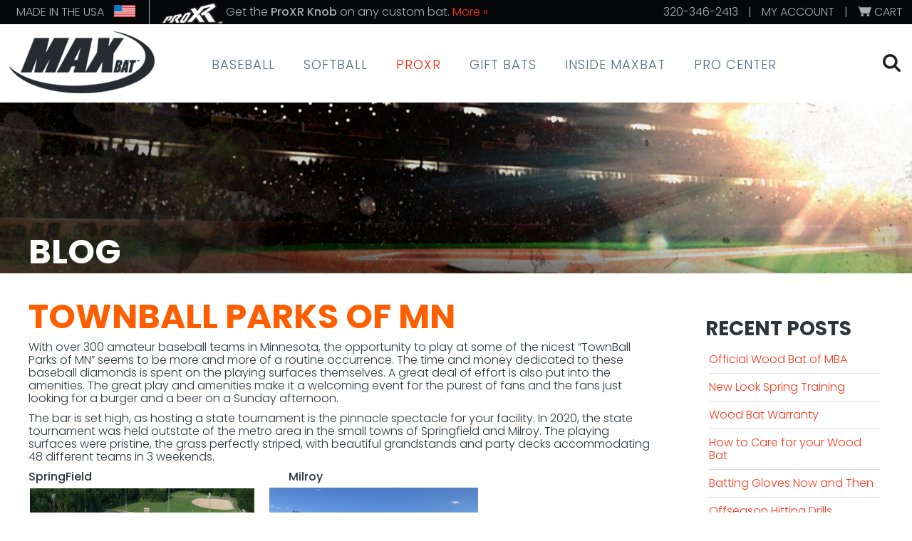

--- FILE ---
content_type: text/html; charset=UTF-8
request_url: https://www.maxbats.com/blog/townball-parks-of-mn/
body_size: 13794
content:
   <!DOCTYPE html>
   <html>
      <head>
                  <script>(function(w,d,s,l,i){w[l]=w[l]||[];w[l].push({'gtm.start':
         new Date().getTime(),event:'gtm.js'});var f=d.getElementsByTagName(s)[0],
         j=d.createElement(s),dl=l!='dataLayer'?'&l='+l:'';j.async=true;j.src=
         'https://www.googletagmanager.com/gtm.js?id='+i+dl;f.parentNode.insertBefore(j,f);
         })(window,document,'script','dataLayer','GTM-P3RLFTL');</script>
               <meta charset="UTF-8" />
         <meta http-equiv="X-UA-Compatible" content="IE=edge" />
         <meta name="viewport" content="width=device-width, initial-scale=1, maximum-scale=1, minimum-scale=1, user-scalable=yes" />
         <link rel="apple-touch-icon" sizes="180x180" href="/apple-touch-icon.png">
         <link rel="icon" type="image/png" href="/favicon-32x32.png" sizes="32x32">
         <link rel="icon" type="image/png" href="/favicon-16x16.png" sizes="16x16">
         <link rel="manifest" href="/manifest.json">
         <link rel="mask-icon" href="/safari-pinned-tab.svg" color="#fc381d">
         <meta name="theme-color" content="#ffffff">
         <link data-minify="1" rel="stylesheet" href="https://www.maxbats.com/blog/wp-content/cache/min/1/css/min/33da91f401eef49ae536ce138ee245fe/1496211930-1496213280-1765837083.css?ver=1765837445" />   <script type="text/javascript" src="/include/jquery-3.5.1/jquery.min.js"></script>
                     <script type="text/javascript" src="/include/jquery.sidr-2.2.1/jquery.sidr.min.js"></script>
                     <script type="text/javascript" src="/include/site.js?v=1602198058"></script>

<link rel="pingback" href="https://www.maxbats.com/blog/xmlrpc.php" /><meta name='robots' content='index, follow, max-image-preview:large, max-snippet:-1, max-video-preview:-1' />
	<style>img:is([sizes="auto" i], [sizes^="auto," i]) { contain-intrinsic-size: 3000px 1500px }</style>
	
	<!-- This site is optimized with the Yoast SEO plugin v26.7 - https://yoast.com/wordpress/plugins/seo/ -->
	<title>TownBall Parks Of MN - MaxBat Wood Baseball Bats</title>
<link data-rocket-prefetch href="https://www.googletagmanager.com" rel="dns-prefetch">
<link data-rocket-prefetch href="https://www.google-analytics.com" rel="dns-prefetch">
<link data-rocket-prefetch href="https://connect.facebook.net" rel="dns-prefetch">
<link data-rocket-prefetch href="https://fonts.googleapis.com" rel="dns-prefetch">
<link data-rocket-prefetch href="https://wp.me" rel="dns-prefetch">
<link data-rocket-preload as="style" href="https://fonts.googleapis.com/css?family=Poppins%3A300%2C500%2C600%2C700&#038;display=swap" rel="preload">
<link href="https://fonts.googleapis.com/css?family=Poppins%3A300%2C500%2C600%2C700&#038;display=swap" media="print" onload="this.media=&#039;all&#039;" rel="stylesheet">
<noscript data-wpr-hosted-gf-parameters=""><link rel="stylesheet" href="https://fonts.googleapis.com/css?family=Poppins%3A300%2C500%2C600%2C700&#038;display=swap"></noscript>
	<meta name="description" content="With over 300 amateur baseball teams in the state, the opportunity to play at some of the nicest &quot;TownBall Parks of MN&quot; seems to be more and more of a routine occurrence" />
	<link rel="canonical" href="https://www.maxbats.com/blog/townball-parks-of-mn/" />
	<meta property="og:locale" content="en_US" />
	<meta property="og:type" content="article" />
	<meta property="og:title" content="TownBall Parks Of MN - MaxBat Wood Baseball Bats" />
	<meta property="og:description" content="With over 300 amateur baseball teams in the state, the opportunity to play at some of the nicest &quot;TownBall Parks of MN&quot; seems to be more and more of a routine occurrence" />
	<meta property="og:url" content="https://www.maxbats.com/blog/townball-parks-of-mn/" />
	<meta property="og:site_name" content="MaxBat" />
	<meta property="article:published_time" content="2021-01-04T19:57:03+00:00" />
	<meta property="article:modified_time" content="2021-01-26T16:43:09+00:00" />
	<meta property="og:image" content="https://www.maxbats.com/blog/wp-content/uploads/2021/01/SpringField.png" />
	<meta name="author" content="Jason Speidel" />
	<meta name="twitter:label1" content="Written by" />
	<meta name="twitter:data1" content="Jason Speidel" />
	<meta name="twitter:label2" content="Est. reading time" />
	<meta name="twitter:data2" content="2 minutes" />
	<script type="application/ld+json" class="yoast-schema-graph">{"@context":"https://schema.org","@graph":[{"@type":"Article","@id":"https://www.maxbats.com/blog/townball-parks-of-mn/#article","isPartOf":{"@id":"https://www.maxbats.com/blog/townball-parks-of-mn/"},"author":{"name":"Jason Speidel","@id":"https://www.maxbats.com/blog/#/schema/person/00e40aee94f03c50b9ab22761061d1db"},"headline":"TownBall Parks Of MN","datePublished":"2021-01-04T19:57:03+00:00","dateModified":"2021-01-26T16:43:09+00:00","mainEntityOfPage":{"@id":"https://www.maxbats.com/blog/townball-parks-of-mn/"},"wordCount":389,"publisher":{"@id":"https://www.maxbats.com/blog/#organization"},"image":{"@id":"https://www.maxbats.com/blog/townball-parks-of-mn/#primaryimage"},"thumbnailUrl":"https://www.maxbats.com/blog/wp-content/uploads/2021/01/SpringField.png","keywords":["baseball bat","custom baseball bat","Maple Bats","maple wood bats","wood baseball bat","wood bat","wood bat manufacturer","wood bat manufacturers","wooden bat","wooden bats"],"articleSection":["Baseball Bats","Maple Bats","ProXR","Wood Baseball Bats","Wood Bat","Wood bat manufacturer"],"inLanguage":"en-US"},{"@type":"WebPage","@id":"https://www.maxbats.com/blog/townball-parks-of-mn/","url":"https://www.maxbats.com/blog/townball-parks-of-mn/","name":"TownBall Parks Of MN - MaxBat Wood Baseball Bats","isPartOf":{"@id":"https://www.maxbats.com/blog/#website"},"primaryImageOfPage":{"@id":"https://www.maxbats.com/blog/townball-parks-of-mn/#primaryimage"},"image":{"@id":"https://www.maxbats.com/blog/townball-parks-of-mn/#primaryimage"},"thumbnailUrl":"https://www.maxbats.com/blog/wp-content/uploads/2021/01/SpringField.png","datePublished":"2021-01-04T19:57:03+00:00","dateModified":"2021-01-26T16:43:09+00:00","description":"With over 300 amateur baseball teams in the state, the opportunity to play at some of the nicest \"TownBall Parks of MN\" seems to be more and more of a routine occurrence","breadcrumb":{"@id":"https://www.maxbats.com/blog/townball-parks-of-mn/#breadcrumb"},"inLanguage":"en-US","potentialAction":[{"@type":"ReadAction","target":["https://www.maxbats.com/blog/townball-parks-of-mn/"]}]},{"@type":"ImageObject","inLanguage":"en-US","@id":"https://www.maxbats.com/blog/townball-parks-of-mn/#primaryimage","url":"https://i0.wp.com/www.maxbats.com/blog/wp-content/uploads/2021/01/SpringField.png?fit=317%2C156&ssl=1","contentUrl":"https://i0.wp.com/www.maxbats.com/blog/wp-content/uploads/2021/01/SpringField.png?fit=317%2C156&ssl=1","width":317,"height":156},{"@type":"BreadcrumbList","@id":"https://www.maxbats.com/blog/townball-parks-of-mn/#breadcrumb","itemListElement":[{"@type":"ListItem","position":1,"name":"Home","item":"https://www.maxbats.com/blog/"},{"@type":"ListItem","position":2,"name":"TownBall Parks Of MN"}]},{"@type":"WebSite","@id":"https://www.maxbats.com/blog/#website","url":"https://www.maxbats.com/blog/","name":"MaxBat","description":"Maple Baseball Bats | Wood Baseball Bats By MaxBat","publisher":{"@id":"https://www.maxbats.com/blog/#organization"},"potentialAction":[{"@type":"SearchAction","target":{"@type":"EntryPoint","urlTemplate":"https://www.maxbats.com/blog/?s={search_term_string}"},"query-input":{"@type":"PropertyValueSpecification","valueRequired":true,"valueName":"search_term_string"}}],"inLanguage":"en-US"},{"@type":"Organization","@id":"https://www.maxbats.com/blog/#organization","name":"MatBat","url":"https://www.maxbats.com/blog/","logo":{"@type":"ImageObject","inLanguage":"en-US","@id":"https://www.maxbats.com/blog/#/schema/logo/image/","url":"https://i2.wp.com/www.maxbats.com/blog/wp-content/uploads/2018/10/MaxBatLogo.jpg?fit=2048%2C965&ssl=1","contentUrl":"https://i2.wp.com/www.maxbats.com/blog/wp-content/uploads/2018/10/MaxBatLogo.jpg?fit=2048%2C965&ssl=1","width":2048,"height":965,"caption":"MatBat"},"image":{"@id":"https://www.maxbats.com/blog/#/schema/logo/image/"}},{"@type":"Person","@id":"https://www.maxbats.com/blog/#/schema/person/00e40aee94f03c50b9ab22761061d1db","name":"Jason Speidel","image":{"@type":"ImageObject","inLanguage":"en-US","@id":"https://www.maxbats.com/blog/#/schema/person/image/","url":"https://secure.gravatar.com/avatar/3d3b3b54ea0271b89e379b1810a1e971f46d7c6d9394171107cb165bb0033f36?s=96&d=mm&r=g","contentUrl":"https://secure.gravatar.com/avatar/3d3b3b54ea0271b89e379b1810a1e971f46d7c6d9394171107cb165bb0033f36?s=96&d=mm&r=g","caption":"Jason Speidel"},"url":"https://www.maxbats.com/blog/author/jason1maxbats-com/"}]}</script>
	<!-- / Yoast SEO plugin. -->


<link rel='dns-prefetch' href='//stats.wp.com' />
<link rel='dns-prefetch' href='//v0.wordpress.com' />
<link href='https://fonts.gstatic.com' crossorigin rel='preconnect' />
<link rel='preconnect' href='//i0.wp.com' />
<link rel="alternate" type="application/rss+xml" title="MaxBat &raquo; Feed" href="https://www.maxbats.com/blog/feed/" />
<link rel="alternate" type="application/rss+xml" title="MaxBat &raquo; Comments Feed" href="https://www.maxbats.com/blog/comments/feed/" />
<style id='wp-emoji-styles-inline-css' type='text/css'>

	img.wp-smiley, img.emoji {
		display: inline !important;
		border: none !important;
		box-shadow: none !important;
		height: 1em !important;
		width: 1em !important;
		margin: 0 0.07em !important;
		vertical-align: -0.1em !important;
		background: none !important;
		padding: 0 !important;
	}
</style>
<link rel='stylesheet' id='wp-block-library-css' href='https://www.maxbats.com/blog/wp-includes/css/dist/block-library/style.min.css?ver=d22a9a0d9243e732ad419a1794b5a528' type='text/css' media='all' />
<style id='classic-theme-styles-inline-css' type='text/css'>
/*! This file is auto-generated */
.wp-block-button__link{color:#fff;background-color:#32373c;border-radius:9999px;box-shadow:none;text-decoration:none;padding:calc(.667em + 2px) calc(1.333em + 2px);font-size:1.125em}.wp-block-file__button{background:#32373c;color:#fff;text-decoration:none}
</style>
<link rel='stylesheet' id='mediaelement-css' href='https://www.maxbats.com/blog/wp-includes/js/mediaelement/mediaelementplayer-legacy.min.css?ver=4.2.17' type='text/css' media='all' />
<link rel='stylesheet' id='wp-mediaelement-css' href='https://www.maxbats.com/blog/wp-includes/js/mediaelement/wp-mediaelement.min.css?ver=d22a9a0d9243e732ad419a1794b5a528' type='text/css' media='all' />
<style id='jetpack-sharing-buttons-style-inline-css' type='text/css'>
.jetpack-sharing-buttons__services-list{display:flex;flex-direction:row;flex-wrap:wrap;gap:0;list-style-type:none;margin:5px;padding:0}.jetpack-sharing-buttons__services-list.has-small-icon-size{font-size:12px}.jetpack-sharing-buttons__services-list.has-normal-icon-size{font-size:16px}.jetpack-sharing-buttons__services-list.has-large-icon-size{font-size:24px}.jetpack-sharing-buttons__services-list.has-huge-icon-size{font-size:36px}@media print{.jetpack-sharing-buttons__services-list{display:none!important}}.editor-styles-wrapper .wp-block-jetpack-sharing-buttons{gap:0;padding-inline-start:0}ul.jetpack-sharing-buttons__services-list.has-background{padding:1.25em 2.375em}
</style>
<style id='global-styles-inline-css' type='text/css'>
:root{--wp--preset--aspect-ratio--square: 1;--wp--preset--aspect-ratio--4-3: 4/3;--wp--preset--aspect-ratio--3-4: 3/4;--wp--preset--aspect-ratio--3-2: 3/2;--wp--preset--aspect-ratio--2-3: 2/3;--wp--preset--aspect-ratio--16-9: 16/9;--wp--preset--aspect-ratio--9-16: 9/16;--wp--preset--color--black: #000000;--wp--preset--color--cyan-bluish-gray: #abb8c3;--wp--preset--color--white: #ffffff;--wp--preset--color--pale-pink: #f78da7;--wp--preset--color--vivid-red: #cf2e2e;--wp--preset--color--luminous-vivid-orange: #ff6900;--wp--preset--color--luminous-vivid-amber: #fcb900;--wp--preset--color--light-green-cyan: #7bdcb5;--wp--preset--color--vivid-green-cyan: #00d084;--wp--preset--color--pale-cyan-blue: #8ed1fc;--wp--preset--color--vivid-cyan-blue: #0693e3;--wp--preset--color--vivid-purple: #9b51e0;--wp--preset--gradient--vivid-cyan-blue-to-vivid-purple: linear-gradient(135deg,rgba(6,147,227,1) 0%,rgb(155,81,224) 100%);--wp--preset--gradient--light-green-cyan-to-vivid-green-cyan: linear-gradient(135deg,rgb(122,220,180) 0%,rgb(0,208,130) 100%);--wp--preset--gradient--luminous-vivid-amber-to-luminous-vivid-orange: linear-gradient(135deg,rgba(252,185,0,1) 0%,rgba(255,105,0,1) 100%);--wp--preset--gradient--luminous-vivid-orange-to-vivid-red: linear-gradient(135deg,rgba(255,105,0,1) 0%,rgb(207,46,46) 100%);--wp--preset--gradient--very-light-gray-to-cyan-bluish-gray: linear-gradient(135deg,rgb(238,238,238) 0%,rgb(169,184,195) 100%);--wp--preset--gradient--cool-to-warm-spectrum: linear-gradient(135deg,rgb(74,234,220) 0%,rgb(151,120,209) 20%,rgb(207,42,186) 40%,rgb(238,44,130) 60%,rgb(251,105,98) 80%,rgb(254,248,76) 100%);--wp--preset--gradient--blush-light-purple: linear-gradient(135deg,rgb(255,206,236) 0%,rgb(152,150,240) 100%);--wp--preset--gradient--blush-bordeaux: linear-gradient(135deg,rgb(254,205,165) 0%,rgb(254,45,45) 50%,rgb(107,0,62) 100%);--wp--preset--gradient--luminous-dusk: linear-gradient(135deg,rgb(255,203,112) 0%,rgb(199,81,192) 50%,rgb(65,88,208) 100%);--wp--preset--gradient--pale-ocean: linear-gradient(135deg,rgb(255,245,203) 0%,rgb(182,227,212) 50%,rgb(51,167,181) 100%);--wp--preset--gradient--electric-grass: linear-gradient(135deg,rgb(202,248,128) 0%,rgb(113,206,126) 100%);--wp--preset--gradient--midnight: linear-gradient(135deg,rgb(2,3,129) 0%,rgb(40,116,252) 100%);--wp--preset--font-size--small: 13px;--wp--preset--font-size--medium: 20px;--wp--preset--font-size--large: 36px;--wp--preset--font-size--x-large: 42px;--wp--preset--spacing--20: 0.44rem;--wp--preset--spacing--30: 0.67rem;--wp--preset--spacing--40: 1rem;--wp--preset--spacing--50: 1.5rem;--wp--preset--spacing--60: 2.25rem;--wp--preset--spacing--70: 3.38rem;--wp--preset--spacing--80: 5.06rem;--wp--preset--shadow--natural: 6px 6px 9px rgba(0, 0, 0, 0.2);--wp--preset--shadow--deep: 12px 12px 50px rgba(0, 0, 0, 0.4);--wp--preset--shadow--sharp: 6px 6px 0px rgba(0, 0, 0, 0.2);--wp--preset--shadow--outlined: 6px 6px 0px -3px rgba(255, 255, 255, 1), 6px 6px rgba(0, 0, 0, 1);--wp--preset--shadow--crisp: 6px 6px 0px rgba(0, 0, 0, 1);}:where(.is-layout-flex){gap: 0.5em;}:where(.is-layout-grid){gap: 0.5em;}body .is-layout-flex{display: flex;}.is-layout-flex{flex-wrap: wrap;align-items: center;}.is-layout-flex > :is(*, div){margin: 0;}body .is-layout-grid{display: grid;}.is-layout-grid > :is(*, div){margin: 0;}:where(.wp-block-columns.is-layout-flex){gap: 2em;}:where(.wp-block-columns.is-layout-grid){gap: 2em;}:where(.wp-block-post-template.is-layout-flex){gap: 1.25em;}:where(.wp-block-post-template.is-layout-grid){gap: 1.25em;}.has-black-color{color: var(--wp--preset--color--black) !important;}.has-cyan-bluish-gray-color{color: var(--wp--preset--color--cyan-bluish-gray) !important;}.has-white-color{color: var(--wp--preset--color--white) !important;}.has-pale-pink-color{color: var(--wp--preset--color--pale-pink) !important;}.has-vivid-red-color{color: var(--wp--preset--color--vivid-red) !important;}.has-luminous-vivid-orange-color{color: var(--wp--preset--color--luminous-vivid-orange) !important;}.has-luminous-vivid-amber-color{color: var(--wp--preset--color--luminous-vivid-amber) !important;}.has-light-green-cyan-color{color: var(--wp--preset--color--light-green-cyan) !important;}.has-vivid-green-cyan-color{color: var(--wp--preset--color--vivid-green-cyan) !important;}.has-pale-cyan-blue-color{color: var(--wp--preset--color--pale-cyan-blue) !important;}.has-vivid-cyan-blue-color{color: var(--wp--preset--color--vivid-cyan-blue) !important;}.has-vivid-purple-color{color: var(--wp--preset--color--vivid-purple) !important;}.has-black-background-color{background-color: var(--wp--preset--color--black) !important;}.has-cyan-bluish-gray-background-color{background-color: var(--wp--preset--color--cyan-bluish-gray) !important;}.has-white-background-color{background-color: var(--wp--preset--color--white) !important;}.has-pale-pink-background-color{background-color: var(--wp--preset--color--pale-pink) !important;}.has-vivid-red-background-color{background-color: var(--wp--preset--color--vivid-red) !important;}.has-luminous-vivid-orange-background-color{background-color: var(--wp--preset--color--luminous-vivid-orange) !important;}.has-luminous-vivid-amber-background-color{background-color: var(--wp--preset--color--luminous-vivid-amber) !important;}.has-light-green-cyan-background-color{background-color: var(--wp--preset--color--light-green-cyan) !important;}.has-vivid-green-cyan-background-color{background-color: var(--wp--preset--color--vivid-green-cyan) !important;}.has-pale-cyan-blue-background-color{background-color: var(--wp--preset--color--pale-cyan-blue) !important;}.has-vivid-cyan-blue-background-color{background-color: var(--wp--preset--color--vivid-cyan-blue) !important;}.has-vivid-purple-background-color{background-color: var(--wp--preset--color--vivid-purple) !important;}.has-black-border-color{border-color: var(--wp--preset--color--black) !important;}.has-cyan-bluish-gray-border-color{border-color: var(--wp--preset--color--cyan-bluish-gray) !important;}.has-white-border-color{border-color: var(--wp--preset--color--white) !important;}.has-pale-pink-border-color{border-color: var(--wp--preset--color--pale-pink) !important;}.has-vivid-red-border-color{border-color: var(--wp--preset--color--vivid-red) !important;}.has-luminous-vivid-orange-border-color{border-color: var(--wp--preset--color--luminous-vivid-orange) !important;}.has-luminous-vivid-amber-border-color{border-color: var(--wp--preset--color--luminous-vivid-amber) !important;}.has-light-green-cyan-border-color{border-color: var(--wp--preset--color--light-green-cyan) !important;}.has-vivid-green-cyan-border-color{border-color: var(--wp--preset--color--vivid-green-cyan) !important;}.has-pale-cyan-blue-border-color{border-color: var(--wp--preset--color--pale-cyan-blue) !important;}.has-vivid-cyan-blue-border-color{border-color: var(--wp--preset--color--vivid-cyan-blue) !important;}.has-vivid-purple-border-color{border-color: var(--wp--preset--color--vivid-purple) !important;}.has-vivid-cyan-blue-to-vivid-purple-gradient-background{background: var(--wp--preset--gradient--vivid-cyan-blue-to-vivid-purple) !important;}.has-light-green-cyan-to-vivid-green-cyan-gradient-background{background: var(--wp--preset--gradient--light-green-cyan-to-vivid-green-cyan) !important;}.has-luminous-vivid-amber-to-luminous-vivid-orange-gradient-background{background: var(--wp--preset--gradient--luminous-vivid-amber-to-luminous-vivid-orange) !important;}.has-luminous-vivid-orange-to-vivid-red-gradient-background{background: var(--wp--preset--gradient--luminous-vivid-orange-to-vivid-red) !important;}.has-very-light-gray-to-cyan-bluish-gray-gradient-background{background: var(--wp--preset--gradient--very-light-gray-to-cyan-bluish-gray) !important;}.has-cool-to-warm-spectrum-gradient-background{background: var(--wp--preset--gradient--cool-to-warm-spectrum) !important;}.has-blush-light-purple-gradient-background{background: var(--wp--preset--gradient--blush-light-purple) !important;}.has-blush-bordeaux-gradient-background{background: var(--wp--preset--gradient--blush-bordeaux) !important;}.has-luminous-dusk-gradient-background{background: var(--wp--preset--gradient--luminous-dusk) !important;}.has-pale-ocean-gradient-background{background: var(--wp--preset--gradient--pale-ocean) !important;}.has-electric-grass-gradient-background{background: var(--wp--preset--gradient--electric-grass) !important;}.has-midnight-gradient-background{background: var(--wp--preset--gradient--midnight) !important;}.has-small-font-size{font-size: var(--wp--preset--font-size--small) !important;}.has-medium-font-size{font-size: var(--wp--preset--font-size--medium) !important;}.has-large-font-size{font-size: var(--wp--preset--font-size--large) !important;}.has-x-large-font-size{font-size: var(--wp--preset--font-size--x-large) !important;}
:where(.wp-block-post-template.is-layout-flex){gap: 1.25em;}:where(.wp-block-post-template.is-layout-grid){gap: 1.25em;}
:where(.wp-block-columns.is-layout-flex){gap: 2em;}:where(.wp-block-columns.is-layout-grid){gap: 2em;}
:root :where(.wp-block-pullquote){font-size: 1.5em;line-height: 1.6;}
</style>
<link rel='stylesheet' id='foobox-free-min-css' href='https://www.maxbats.com/blog/wp-content/plugins/foobox-image-lightbox/free/css/foobox.free.min.css?ver=2.7.35' type='text/css' media='all' />
<script type="text/javascript" src="https://www.maxbats.com/blog/wp-includes/js/jquery/jquery.min.js?ver=3.7.1" id="jquery-core-js"></script>
<script type="text/javascript" src="https://www.maxbats.com/blog/wp-includes/js/jquery/jquery-migrate.min.js?ver=3.4.1" id="jquery-migrate-js"></script>
<script type="text/javascript" id="foobox-free-min-js-before">
/* <![CDATA[ */
/* Run FooBox FREE (v2.7.35) */
var FOOBOX = window.FOOBOX = {
	ready: true,
	disableOthers: false,
	o: {wordpress: { enabled: true }, images: { showCaptions:false }, rel: '', excludes:'.fbx-link,.nofoobox,.nolightbox,a[href*="pinterest.com/pin/create/button/"]', affiliate : { enabled: false }, error: "Could not load the item"},
	selectors: [
		".gallery", ".wp-block-gallery", ".wp-caption", ".wp-block-image", "a:has(img[class*=wp-image-])", ".foobox"
	],
	pre: function( $ ){
		// Custom JavaScript (Pre)
		
	},
	post: function( $ ){
		// Custom JavaScript (Post)
		
		// Custom Captions Code
		
	},
	custom: function( $ ){
		// Custom Extra JS
		
	}
};
/* ]]> */
</script>
<script type="text/javascript" src="https://www.maxbats.com/blog/wp-content/plugins/foobox-image-lightbox/free/js/foobox.free.min.js?ver=2.7.35" id="foobox-free-min-js"></script>
<link rel="https://api.w.org/" href="https://www.maxbats.com/blog/wp-json/" /><link rel="alternate" title="JSON" type="application/json" href="https://www.maxbats.com/blog/wp-json/wp/v2/posts/1949" /><link rel='shortlink' href='https://wp.me/p8GtFn-vr' />
<link rel="alternate" title="oEmbed (JSON)" type="application/json+oembed" href="https://www.maxbats.com/blog/wp-json/oembed/1.0/embed?url=https%3A%2F%2Fwww.maxbats.com%2Fblog%2Ftownball-parks-of-mn%2F" />
<link rel="alternate" title="oEmbed (XML)" type="text/xml+oembed" href="https://www.maxbats.com/blog/wp-json/oembed/1.0/embed?url=https%3A%2F%2Fwww.maxbats.com%2Fblog%2Ftownball-parks-of-mn%2F&#038;format=xml" />
<!-- Stream WordPress user activity plugin v4.1.1 -->
	<style>img#wpstats{display:none}</style>
		<link data-minify="1" rel="stylesheet" href="https://www.maxbats.com/blog/wp-content/cache/min/1/css/min/a4db5d24cb702ab99f8372b246e17a4a/1538499858.css?ver=1734122020" />         <!-- Facebook Pixel Code -->
         <script>
         !function(f,b,e,v,n,t,s)
         {if(f.fbq)return;n=f.fbq=function(){n.callMethod?
         n.callMethod.apply(n,arguments):n.queue.push(arguments)};
         if(!f._fbq)f._fbq=n;n.push=n;n.loaded=!0;n.version='2.0';
         n.queue=[];t=b.createElement(e);t.async=!0;
         t.src=v;s=b.getElementsByTagName(e)[0];
         s.parentNode.insertBefore(t,s)}(window,document,'script',
         'https://connect.facebook.net/en_US/fbevents.js');
         fbq('init', '1492125830981403');
         fbq('track', 'PageView');
         </script>
         <noscript>
            <img height="1" width="1" src="https://www.facebook.com/tr?id=1492125830981403&ev=PageView&noscript=1"/>
         </noscript>
         <!-- End Facebook Pixel Code -->
      <meta name="generator" content="WP Rocket 3.20.3" data-wpr-features="wpr_preconnect_external_domains wpr_minify_css wpr_desktop" /></head>
      <body  class="wp wp-singular post-template-default single single-post postid-1949 single-format-standard wp-theme-maxbat">
                  <noscript><iframe src="https://www.googletagmanager.com/ns.html?id=GTM-P3RLFTL"
         height="0" width="0" style="display:none;visibility:hidden"></iframe></noscript>
               <div data-rocket-location-hash="1260ad68541c2586c8fcf79b67485da7" class="maxbat-black-bg top-bar">
            <div data-rocket-location-hash="e63e13c5bad37712081c00c6d2ad6393" class="wide-pagewidth clearfix">
               <div data-rocket-location-hash="1a769fa1416ff7d878e1b410db1a6e67" class="pull-left">
                  <span>MADE IN THE USA</span> <img class="flag" src="/images/usa.png" width="30" height="17" alt="US Flag" />
                  <div class="feature">
                     <img src="/images/proxr-logo.png" width="88" height="30" alt="ProXR Knob" />
                     Get the <strong>ProXR Knob</strong> on any custom bat. <a href="/proxr/">More&nbsp;&raquo;</a>
                  </div>
               </div>
               <div data-rocket-location-hash="3ce476828796ffa20bfe4a7767c718ae" class="pull-right">
                  <a href="tel:3203462413">320-346-2413</a>
                  <span>|</span>
                  <a href="/account/">MY ACCOUNT</a>
                  <span>|</span>
                  <a href="/shopping-cart/"><img src="/images/ico-cart.png" width="19" height="17" alt="CART" /> CART</a>
               </div>
            </div>
         </div>
         <header data-rocket-location-hash="ab4b5f12dc3cec488a66f75bcd2df258">
            <div data-rocket-location-hash="bd23bb6533e7d8d4f9d9425095dc1401" class="wide-pagewidth clearfix">
               <a id="responsive-menu" href="#sidr"><span></span><span></span><span></span></a>
               <a href="/"><img class="logo" src="/images/logo-black.png" width="204" height="87" alt="Max Bat" /></a>
               <div data-rocket-location-hash="492b3739420c96151a45998188901558" class="grouped">
                  <nav class="main clearfix">
                     <ul>
                        <li class="baseball">
                           <a href="/shop/">Baseball</a>
                           <div class="megamenu">
                              <ul class="submenu wide-pagewidth">
                                 <li class="bats"><a class="sub-trigger" href="/shop/bats/baseball/?all">Bats</a>
                                    <ul>
                                       <li><a href="/shop/bats/baseball/?pro-player-signature">Pro Player Signature</a></li>
                                       <li><a class="sub-trigger" href="/shop/bats/baseball/?pro-series">Pro Series Adult</a>
                                          <ul>
                                             <li><a href="/shop/bats/baseball/?medium-barrel">&ndash; Medium Barrel</a></li>
                                             <li><a href="/shop/bats/baseball/?large-barrel">&ndash; Large Barrel</a></li>
                                             <li><a href="/shop/bats/baseball/?xl-barrel">&ndash; XL Barrel</a></li>
                                          </ul>
                                       </li>
                                       <li><a href="/shop/bats/baseball/?pro-gold-series">Pro Gold Series Adult</a></li>
                                       <li><a href="/shop/bats/baseball/?pro-series-youth">Pro Series Youth</a></li>
                                       <li><a href="/shop/gift-bats/">Gift Bats</a></li>
                                       <li><a href="/shop/bats/find-your-max/">How to Choose a Bat</a></li>
                                    </ul>
                                 </li>
                                 <li class="training"><a class="sub-trigger" href="/shop/coaching-training-aids/">Coaches/Training</a>
                                    <ul>
                                       <li><a href="/shop/bats/custom/fungo/60">Fungo</a></li>
                                       <li><a href="/shop/bats/custom/pro-fungo/291">Pro Fungo</a></li>
                                       <li><a href="/shop/coaching-training-aid/handeye-trainer/73">Hand/Eye Trainer</a></li>
                                       <li><a href="/shop/coaching-training-aid/one-handed-trainer/74">One-Handed Trainer</a></li>
                                       <li><a href="/shop/coaching-training-aid/hammer/75">Hammer</a></li>
                                       <li><a href="/shop/coaching-training-aid/tanner-batting-tee/126">Tanner Batting Tee</a></li>
                                       <li><a href="/shop/coaching-training-aid/blast-motion-sensor/270">Blast Motion Sensor</a></li>
                                    </ul>
                                 </li>
                                 <li class="accessories"><a class="sub-trigger" href="/shop/accessories/">Accessories</a>
                                    <ul>
                                       <li><a href="/shop/accessories/#grips">Grips</a></li>
                                       <li><a href="/shop/accessories/#tapes-and-wraps">Tapes and Wraps</a></li>
                                       <li><a href="/shop/accessories/#equipment-bags-cases">Equipment Bags / Cases</a></li>
                                    </ul>
                                 </li>
                                 <li class="apparel"><a class="sub-trigger" href="/shop/apparel/">Apparel</a>
                                    <ul>
                                       <li><a href="/shop/apparel/#batting-gloves">Batting Gloves</a></li>
                                       <li><a href="/shop/apparel/#essentials">Caps</a></li>
                                       <li><a href="/shop/apparel/#performance-apparel">Performance Apparel</a></li>
                                    </ul>
                                 </li>
                                 <li class="last-desktop"><a class="sub-trigger" href="/shop/specials-and-closeouts/#closeouts">Sale</a>
                                    <ul>
                                       <li><a href="/shop/specials-and-closeouts/#limited-edition">Limited Edition</a></li>
                                       <li><a href="/shop/specials-and-closeouts/#closeouts">Specials &amp; Closeouts</a></li>
                                       <li class="red"><a href="/shop/special/diamond-grade-3-pack/285">Diamond Grade 3-Pack</a></li>
                                       <li class="red"><a href="/shop/special/x-outs-3-pack-package/108">X-Outs 3-Pack</a></li>
                                       <li class="red"><a href="/shop/special/x-outs-6-pack-package/109">X-Outs 6-Pack</a></li>
                                       <li class="standout"><a href="/shop/accessory/gift-certificate/91">Gift Certificates</a></li>
                                    </ul>
                                 </li>
                              </ul>
                           </div>
                        </li>
                        <li class="softball">
                           <a href="/shop/bats/softball/">Softball</a>
                           <div class="megamenu">
                              <ul class="submenu wide-pagewidth">
                                 <li class="bats"><a class="sub-trigger" href="/shop/bats/softball/">Softball Bats</a>
                                    <ul>
                                       <li><a href="/shop/bats/softball/">Certified Softball Series</a></li>
                                       <li><a href="/shop/gift-bats/">Gift Bats</a></li>
                                    </ul>
                                 </li>
                                 <li class="training"><a class="sub-trigger" href="/shop/coaching-training-aids/">Coaches/Training</a>
                                    <ul>
                                       <li><a href="/shop/bats/custom/fungo/60">Fungo</a></li>
                                       <li><a href="/shop/bats/custom/pro-fungo/291">Pro Fungo</a></li>
                                       <li><a href="/shop/coaching-training-aid/handeye-trainer/73">Hand/Eye Trainer</a></li>
                                       <li><a href="/shop/coaching-training-aid/one-handed-trainer/74">One-Handed Trainer</a></li>
                                       <li><a href="/shop/coaching-training-aid/hammer/75">Hammer</a></li>
                                       <li><a href="/shop/coaching-training-aid/tanner-batting-tee/126">Tanner Batting Tee</a></li>
                                       <li><a href="/shop/coaching-training-aid/blast-motion-sensor/270">Blast Motion Sensor</a></li>
                                    </ul>
                                 </li>
                                 <li class="accessories"><a class="sub-trigger" href="/shop/accessories/">Accessories</a>
                                    <ul>
                                       <li><a href="/shop/accessories/#grips">Grips</a></li>
                                       <li><a href="/shop/accessories/#tapes-and-wraps">Tapes and Wraps</a></li>
                                       <li><a href="/shop/accessories/#equipment-bags-cases">Equipment Bags / Cases</a></li>
                                    </ul>
                                 </li>
                                 <li class="apparel"><a class="sub-trigger" href="/shop/apparel/">Apparel</a>
                                    <ul>
                                       <li><a href="/shop/apparel/#batting-gloves">Batting Gloves</a></li>
                                       <li><a href="/shop/apparel/#essentials">Caps</a></li>
                                       <li><a href="/shop/apparel/#performance-apparel">Performance Apparel</a></li>
                                    </ul>
                                 </li>
                                 <li class="last-desktop"><a class="sub-trigger" href="/shop/specials-and-closeouts/#closeouts">Sale</a>
                                    <ul>
                                       <li><a href="/shop/specials-and-closeouts/#limited-edition">Limited Edition</a></li>
                                       <li><a href="/shop/specials-and-closeouts/#closeouts">Specials &amp; Closeouts</a></li>
                                       <li class="standout"><a href="/shop/accessory/gift-certificate/91">Gift Certificates</a></li>
                                    </ul>
                                 </li>
                              </ul>
                           </div>
                        </li>
                        <li class="proxr">
                           <a href="/proxr/">ProXR</a>
                        </li>
                        <li>
                           <a href="/shop/gift-bats/">Gift Bats</a>
                        </li>
                        <li class="mobile-only">
                           <a href="/shop/accessory/gift-certificate/91">Gift Certificates</a>
                        </li>
                        <li class="inside">
                           <a href="/inside-maxbat/">Inside MaxBat</a>
                           <div class="megamenu">
                              <ul class="submenu wide-pagewidth">
                                 <li class="about"><a class="sub-trigger" href="/inside-maxbat/about-maxbat/">About MaxBat</a>
                                    <ul>
                                       <li><a href="/inside-maxbat/about-maxbat/core-values/">Core Values</a></li>
                                       <li><a href="/inside-maxbat/about-maxbat/engineered-innovation/">Engineered Innovation</a></li>
                                       <li><a href="/shop/bats/warranty-and-bat-care/">Warranty/Care</a></li>
                                       <li><a href="/inside-maxbat/about-maxbat/our-bats-kick-ash/">Why Our Bats Kick Ash</a></li>
                                       <li><a href="/shop/bats/available-wood-species/">Wood Species</a></li>
                                    </ul>
                                 </li>
                                 <li class="about"><a href="/inside-maxbat/about-maxbat/testimonials/" class="sub-trigger">Our Fans</a>
                                    <ul>
                                       <li><a href="/inside-maxbat/about-maxbat/testimonials/">Testimonials</a></li>
                                       <li><a href="/inside-maxbat/loyalty-program/">Loyalty Program</a></li>
                                    </ul>
                                 </li>
                                 <li class="blog"><a href="/inside-maxbat/">Information</a>
                                    <ul>
                                       <li><a href="/blog/">Blog</a></li>
                                       <li><a href="/inside-maxbat/faq-ask-a-pro/">FAQ / Ask a Pro</a></li>
                                       <li><a href="/inside-maxbat/newsletter/">Newsletter</a></li>
                                    </ul>
                                 </li>
                                 <li class="last-desktop"><a href="/inside-maxbat/contact-us/">Contact Us</a></li>
                              </ul>
                           </div>
                        </li>
                        <li class="pro-center"><a href="/inside-maxbat/pro-player-center/">Pro Center</a></li>
                        <li class="mobile-only"><a href="/shopping-cart/"><img class="cart" src="/images/ico-cart.png" width="19" height="17" alt="CART" /> Cart</a></li>
                        <li class="mobile-only"><a href="/account/">My Account</a></li>
                        <li class="mobile-only"><a href="/feedback/index.php?page=https%3A%2F%2Fwww.maxbats.com%2Fblog%2Findex.php">Give Feedback</a></li>
                     </ul>
                  </nav>
               </div>
               <a href="#" class="search-icon"><img src="/images/search-icon.png" width="25" height="25" alt="Search" /></a>
               <a href="/shopping-cart/" class="cart"><img src="/images/ico-cart-blk.png" width="39" height="31" alt="CART" /></a>
            </div>
         </header>
         <div data-rocket-location-hash="dbb7097131fb3ef91d182926165d8541" id="search-dropdown">
            <div data-rocket-location-hash="9d452436583454b57d4a235d0af6e1ac" class="wide-pagewidth clearfix">
               <form action="/search/search.php" method="get">
                  <input class="query" type="text" name="query" value="" placeholder="Your search&hellip;">
                  <input type="hidden" name="search" value="1">
               </form>
               <a href="#" class="close-search">&times;</a>
            </div>
         </div>
         <div data-rocket-location-hash="fa188c104766aa1084e82840c989ae05" class="page-heading"><img src="/images/page-headings/stadium_with_sunray.jpg" alt="stadium with sunray.jpg" /><div data-rocket-location-hash="ff47c2d29b73e2b9e74855e1cf84f65b" class="blog-title pagewidth has-image light">Blog</div></div><div data-rocket-location-hash="31899d9408b06f6e5078316be74d71d9" class="pagewidth body-content clearfix">   <div data-rocket-location-hash="0ebecfb2e617dee61414e745f021bdaa" class="blog-body">
   <div data-rocket-location-hash="0a853926e812b9e154271c4cb1261278" class="post-1949 post type-post status-publish format-standard hentry category-baseball-bats category-maple-bats category-proxr category-wood-baseball-bats category-wood-bat category-wood-bat-manufacturer tag-baseball-bat tag-custom-baseball-bat-2 tag-maple-bats tag-maple-wood-bats tag-wood-baseball-bat tag-wood-bat tag-wood-bat-manufacturer tag-wood-bat-manufacturers tag-wooden-bat tag-wooden-bats post-single" id="post-1949"><h1 class="post-title"><a href="https://www.maxbats.com/blog/townball-parks-of-mn/">TownBall Parks Of MN</a></h1></p><div class="entry"><p>With over 300 amateur baseball teams in Minnesota, the opportunity to play at some of the nicest &#8220;TownBall Parks of MN&#8221; seems to be more and more of a routine occurrence. The time and money dedicated to these baseball diamonds is spent on the playing surfaces themselves. A great deal of effort is also put into the amenities. The great play and amenities make it a welcoming event for the purest of fans and the fans just looking for a burger and a beer on a Sunday afternoon.</p>
<p>The bar is set high, as hosting a state tournament is the pinnacle spectacle for your facility. In 2020, the state tournament was held outstate of the metro area in the small towns of Springfield and Milroy. The playing surfaces were pristine, the grass perfectly striped, with beautiful grandstands and party decks accommodating 48 different teams in 3 weekends.</p>
<p><strong>SpringField                                                                     Milroy       </strong><br />
<a href="https://i0.wp.com/www.maxbats.com/blog/wp-content/uploads/2021/01/SpringField.png?ssl=1"><img data-recalc-dims="1" decoding="async" class="alignnone wp-image-1950 size-full" src="https://i0.wp.com/www.maxbats.com/blog/wp-content/uploads/2021/01/SpringField.png?resize=317%2C156&#038;ssl=1" alt="SpringField Baseball Field - TownBall Fields of MN" width="317" height="156" srcset="https://i0.wp.com/www.maxbats.com/blog/wp-content/uploads/2021/01/SpringField.png?w=317&amp;ssl=1 317w, https://i0.wp.com/www.maxbats.com/blog/wp-content/uploads/2021/01/SpringField.png?resize=300%2C148&amp;ssl=1 300w" sizes="(max-width: 317px) 100vw, 317px" /></a><a href="https://i0.wp.com/www.maxbats.com/blog/wp-content/uploads/2021/01/Milroy.png?ssl=1"><img data-recalc-dims="1" decoding="async" class="alignnone wp-image-1951" src="https://i0.wp.com/www.maxbats.com/blog/wp-content/uploads/2021/01/Milroy.png?resize=294%2C156&#038;ssl=1" alt="Milroy Baseball Field - TownBall Fields of MN" width="294" height="156" /></a></p>
<h3>Ranking the Top Parks</h3>
<p>The state is home to many of these “Sistine Chapels”. Most recently, for those of you on Twitter, Bob Greeley (@bob_greeley76) took the time to rank the top 100 ballparks in amateur baseball in MN. The criteria was based on: playing surfaces, grandstands, dugouts, concession stands and the overall ambience created for the total fan experience. These sanctuaries have been featured in multiple state tournament host sites and many featured on state news tours with Fox9. They host high school, legion and amateur games. The top 10 on Bob’s list is nothing short of ballparks any fan in MN must see, or take the opportunity to play at.</p>
<h3>Top Ten TownBall Parks of MN:</h3>
<p>10. Chanhassen<br />
<a href="https://i0.wp.com/www.maxbats.com/blog/wp-content/uploads/2021/01/Chanhassen.png?ssl=1"><img data-recalc-dims="1" fetchpriority="high" decoding="async" class="alignnone wp-image-1952 size-full" src="https://i0.wp.com/www.maxbats.com/blog/wp-content/uploads/2021/01/Chanhassen.png?resize=342%2C201&#038;ssl=1" alt="Chanhassen Baseball Field - TownBall Fields of MN" width="342" height="201" srcset="https://i0.wp.com/www.maxbats.com/blog/wp-content/uploads/2021/01/Chanhassen.png?w=342&amp;ssl=1 342w, https://i0.wp.com/www.maxbats.com/blog/wp-content/uploads/2021/01/Chanhassen.png?resize=300%2C176&amp;ssl=1 300w" sizes="(max-width: 342px) 100vw, 342px" /></a></p>
<p>9. Dundas<br />
<a href="https://i0.wp.com/www.maxbats.com/blog/wp-content/uploads/2021/01/Dundas.png?ssl=1"><img data-recalc-dims="1" loading="lazy" decoding="async" class="alignnone wp-image-1953" src="https://i0.wp.com/www.maxbats.com/blog/wp-content/uploads/2021/01/Dundas.png?resize=344%2C195&#038;ssl=1" alt="Dundas Baseball Field - TownBall Fields of MN" width="344" height="195" srcset="https://i0.wp.com/www.maxbats.com/blog/wp-content/uploads/2021/01/Dundas.png?w=409&amp;ssl=1 409w, https://i0.wp.com/www.maxbats.com/blog/wp-content/uploads/2021/01/Dundas.png?resize=300%2C170&amp;ssl=1 300w" sizes="auto, (max-width: 344px) 100vw, 344px" /></a></p>
<p>8. Chaska<br />
<a href="https://i0.wp.com/www.maxbats.com/blog/wp-content/uploads/2021/01/Chaska.png?ssl=1"><img data-recalc-dims="1" loading="lazy" decoding="async" class="alignnone wp-image-1954" src="https://i0.wp.com/www.maxbats.com/blog/wp-content/uploads/2021/01/Chaska.png?resize=345%2C193&#038;ssl=1" alt="Chaska Baseball Field - TownBall Fields of MN" width="345" height="193" srcset="https://i0.wp.com/www.maxbats.com/blog/wp-content/uploads/2021/01/Chaska.png?w=456&amp;ssl=1 456w, https://i0.wp.com/www.maxbats.com/blog/wp-content/uploads/2021/01/Chaska.png?resize=300%2C168&amp;ssl=1 300w" sizes="auto, (max-width: 345px) 100vw, 345px" /></a><br />
7. New Ulm<br />
<a href="https://i0.wp.com/www.maxbats.com/blog/wp-content/uploads/2021/01/NewUlm.png?ssl=1"><img data-recalc-dims="1" loading="lazy" decoding="async" class="alignnone wp-image-1955" src="https://i0.wp.com/www.maxbats.com/blog/wp-content/uploads/2021/01/NewUlm.png?resize=345%2C227&#038;ssl=1" alt="New Ulm Baseball Field - TownBall Fields of MN" width="345" height="227" srcset="https://i0.wp.com/www.maxbats.com/blog/wp-content/uploads/2021/01/NewUlm.png?w=436&amp;ssl=1 436w, https://i0.wp.com/www.maxbats.com/blog/wp-content/uploads/2021/01/NewUlm.png?resize=300%2C197&amp;ssl=1 300w" sizes="auto, (max-width: 345px) 100vw, 345px" /></a></p>
<p>6. Cold Spring<br />
<a href="https://i0.wp.com/www.maxbats.com/blog/wp-content/uploads/2021/01/ColdSpring.png?ssl=1"><img data-recalc-dims="1" loading="lazy" decoding="async" class="alignnone wp-image-1956" src="https://i0.wp.com/www.maxbats.com/blog/wp-content/uploads/2021/01/ColdSpring.png?resize=349%2C184&#038;ssl=1" alt="Cold Spring Baseball Field - TownBall Fields of MN" width="349" height="184" srcset="https://i0.wp.com/www.maxbats.com/blog/wp-content/uploads/2021/01/ColdSpring.png?w=412&amp;ssl=1 412w, https://i0.wp.com/www.maxbats.com/blog/wp-content/uploads/2021/01/ColdSpring.png?resize=300%2C158&amp;ssl=1 300w" sizes="auto, (max-width: 349px) 100vw, 349px" /></a></p>
<p>5. Shakopee<br />
<a href="https://i0.wp.com/www.maxbats.com/blog/wp-content/uploads/2021/01/Shakopee.png?ssl=1"><img data-recalc-dims="1" loading="lazy" decoding="async" class="alignnone wp-image-1957" src="https://i0.wp.com/www.maxbats.com/blog/wp-content/uploads/2021/01/Shakopee.png?resize=348%2C196&#038;ssl=1" alt="Shakopee Baseball Field - TownBall Fields of MN" width="348" height="196" srcset="https://i0.wp.com/www.maxbats.com/blog/wp-content/uploads/2021/01/Shakopee.png?w=469&amp;ssl=1 469w, https://i0.wp.com/www.maxbats.com/blog/wp-content/uploads/2021/01/Shakopee.png?resize=300%2C169&amp;ssl=1 300w" sizes="auto, (max-width: 348px) 100vw, 348px" /></a></p>
<p>4. Jordan<br />
<a href="https://i0.wp.com/www.maxbats.com/blog/wp-content/uploads/2021/01/Jordan.png?ssl=1"><img data-recalc-dims="1" loading="lazy" decoding="async" class="alignnone wp-image-1958" src="https://i0.wp.com/www.maxbats.com/blog/wp-content/uploads/2021/01/Jordan.png?resize=348%2C255&#038;ssl=1" alt="Jordan Baseball Field - TownBall Fields of MN" width="348" height="255" srcset="https://i0.wp.com/www.maxbats.com/blog/wp-content/uploads/2021/01/Jordan.png?w=499&amp;ssl=1 499w, https://i0.wp.com/www.maxbats.com/blog/wp-content/uploads/2021/01/Jordan.png?resize=300%2C220&amp;ssl=1 300w" sizes="auto, (max-width: 348px) 100vw, 348px" /></a></p>
<p>3. Dassel<br />
<a href="https://i0.wp.com/www.maxbats.com/blog/wp-content/uploads/2021/01/Dassel.png?ssl=1"><img data-recalc-dims="1" loading="lazy" decoding="async" class="alignnone wp-image-1959" src="https://i0.wp.com/www.maxbats.com/blog/wp-content/uploads/2021/01/Dassel.png?resize=348%2C261&#038;ssl=1" alt="Dassel Baseball Field - TownBall Fields of MN" width="348" height="261" srcset="https://i0.wp.com/www.maxbats.com/blog/wp-content/uploads/2021/01/Dassel.png?w=500&amp;ssl=1 500w, https://i0.wp.com/www.maxbats.com/blog/wp-content/uploads/2021/01/Dassel.png?resize=300%2C225&amp;ssl=1 300w" sizes="auto, (max-width: 348px) 100vw, 348px" /></a></p>
<p>2. Miesville<br />
<a href="https://i0.wp.com/www.maxbats.com/blog/wp-content/uploads/2021/01/Miesville.png?ssl=1"><img data-recalc-dims="1" loading="lazy" decoding="async" class="alignnone wp-image-1960" src="https://i0.wp.com/www.maxbats.com/blog/wp-content/uploads/2021/01/Miesville.png?resize=348%2C217&#038;ssl=1" alt="Miesville Baseball Field - TownBall Fields of MN" width="348" height="217" srcset="https://i0.wp.com/www.maxbats.com/blog/wp-content/uploads/2021/01/Miesville.png?w=508&amp;ssl=1 508w, https://i0.wp.com/www.maxbats.com/blog/wp-content/uploads/2021/01/Miesville.png?resize=300%2C187&amp;ssl=1 300w" sizes="auto, (max-width: 348px) 100vw, 348px" /></a></p>
<p>1. Delano<br />
<a href="https://i0.wp.com/www.maxbats.com/blog/wp-content/uploads/2021/01/Delano.png?ssl=1"><img data-recalc-dims="1" loading="lazy" decoding="async" class="alignnone wp-image-1961" src="https://i0.wp.com/www.maxbats.com/blog/wp-content/uploads/2021/01/Delano.png?resize=348%2C232&#038;ssl=1" alt="Delano Baseball Field - TownBall Fields of MN" width="348" height="232" srcset="https://i0.wp.com/www.maxbats.com/blog/wp-content/uploads/2021/01/Delano.png?w=527&amp;ssl=1 527w, https://i0.wp.com/www.maxbats.com/blog/wp-content/uploads/2021/01/Delano.png?resize=300%2C200&amp;ssl=1 300w" sizes="auto, (max-width: 348px) 100vw, 348px" /></a></p>
<h3>In Conclusion</h3>
<p>As you can see,  TownBall Parks Of MN all have the same things in common. Time and dedication are the key ingredients along with some dedicated volunteers it takes to keep their holy grails in immaculate condition. And they do it because baseball is a passion inside of us all and the success of this game for the future generations continues to grow. Over the course of time, the caretakers have changed, the equipment has been upgraded, and the technology has advanced. But one thing will always remain the same, amateur baseball players and teams take pride in their hometown diamonds.</p>
<p><a href="https://twitter.com/bob_greeley76?lang=en">https://twitter.com/bob_greeley76?lang=en</a></p>
<div class="post_categories"><strong>Categories:</strong> <a href="/blog/category/baseball-bats">Baseball Bats</a>, <a href="/blog/category/maple-bats">Maple Bats</a>, <a href="/blog/category/proxr">ProXR</a>, <a href="/blog/category/wood-baseball-bats">Wood Baseball Bats</a>, <a href="/blog/category/wood-bat">Wood Bat</a>, <a href="/blog/category/wood-bat-manufacturer">Wood bat manufacturer</a></div><div class="post_tags"><strong>Tags:</strong> <a href="https://www.maxbats.com/blog/tag/baseball-bat/">baseball bat</a>, <a href="https://www.maxbats.com/blog/tag/custom-baseball-bat-2/">custom baseball bat</a>, <a href="https://www.maxbats.com/blog/tag/maple-bats/">Maple Bats</a>, <a href="https://www.maxbats.com/blog/tag/maple-wood-bats/">maple wood bats</a>, <a href="https://www.maxbats.com/blog/tag/wood-baseball-bat/">wood baseball bat</a>, <a href="https://www.maxbats.com/blog/tag/wood-bat/">wood bat</a>, <a href="https://www.maxbats.com/blog/tag/wood-bat-manufacturer/">wood bat manufacturer</a>, <a href="https://www.maxbats.com/blog/tag/wood-bat-manufacturers/">wood bat manufacturers</a>, <a href="https://www.maxbats.com/blog/tag/wooden-bat/">wooden bat</a>, <a href="https://www.maxbats.com/blog/tag/wooden-bats/">wooden bats</a></div><div class="clear"><!-- ie --></div><div class="nav-wrapper"><div class="nav-previous alignleft"><a href="https://www.maxbats.com/blog/offseason-hitting-drills/" rel="next">&laquo; Previous post</a></div><div class="nav-next alignright"><a href="https://www.maxbats.com/blog/mn-amateur-baseball/" rel="prev">Next post &raquo;</a></div></div><div class="clear"><!-- ie --></div></div></div>   </div>
   <div data-rocket-location-hash="4c6919f7be7f9c1aae9e0b957e917870" class="blog-sidebar">
		<div data-rocket-location-hash="2347c7a5f768840e6943beafc1b94931" id="recent-posts-3" class="widget widget_recent_entries">
		<h2 class="widgettitle">Recent Posts</h2>

		<ul>
											<li>
					<a href="https://www.maxbats.com/blog/official-wood-bat-of-mba/">Official Wood Bat of MBA</a>
									</li>
											<li>
					<a href="https://www.maxbats.com/blog/new-look-spring-training/">New Look Spring Training</a>
									</li>
											<li>
					<a href="https://www.maxbats.com/blog/wood-bat-warranty/">Wood Bat Warranty</a>
									</li>
											<li>
					<a href="https://www.maxbats.com/blog/howtocareforyourwoodbat/">How to Care for your Wood Bat</a>
									</li>
											<li>
					<a href="https://www.maxbats.com/blog/batting-gloves-now-and-then/">Batting Gloves Now and Then</a>
									</li>
											<li>
					<a href="https://www.maxbats.com/blog/offseason-hitting-drills/">Offseason Hitting Drills</a>
									</li>
											<li>
					<a href="https://www.maxbats.com/blog/townball-parks-of-mn/" aria-current="page">TownBall Parks Of MN</a>
									</li>
											<li>
					<a href="https://www.maxbats.com/blog/mn-amateur-baseball/">MN Amateur Baseball</a>
									</li>
											<li>
					<a href="https://www.maxbats.com/blog/wood-bat-barrels-vs-aluminum-bat-barrels/">Wood Bat Barrels vs Aluminum Bat Barrels</a>
									</li>
											<li>
					<a href="https://www.maxbats.com/blog/bat-bag/">Not Just a Wood Bat Company</a>
									</li>
					</ul>

		</div><div data-rocket-location-hash="e61864699ea42f48793ddd4fa144de89" id="categories-3" class="widget widget_categories"><h2 class="widgettitle">Categories</h2>

			<ul>
					<li class="cat-item cat-item-189"><a href="https://www.maxbats.com/blog/category/baseball-bats/">Baseball Bats</a>
</li>
	<li class="cat-item cat-item-190"><a href="https://www.maxbats.com/blog/category/baseball-training/">Baseball Training</a>
</li>
	<li class="cat-item cat-item-244"><a href="https://www.maxbats.com/blog/category/bat-bag/">bat bag</a>
</li>
	<li class="cat-item cat-item-207"><a href="https://www.maxbats.com/blog/category/bat-swing-speed/">Bat Swing Speed</a>
</li>
	<li class="cat-item cat-item-212"><a href="https://www.maxbats.com/blog/category/birch-bats/">Birch Bats</a>
</li>
	<li class="cat-item cat-item-215"><a href="https://www.maxbats.com/blog/category/custom-baseball-bat/">Custom baseball bat</a>
</li>
	<li class="cat-item cat-item-211"><a href="https://www.maxbats.com/blog/category/maple-bats/">Maple Bats</a>
</li>
	<li class="cat-item cat-item-223"><a href="https://www.maxbats.com/blog/category/metal-bats/">Metal bats</a>
</li>
	<li class="cat-item cat-item-243"><a href="https://www.maxbats.com/blog/category/proxr/">ProXR</a>
</li>
	<li class="cat-item cat-item-1"><a href="https://www.maxbats.com/blog/category/uncategorized/">Uncategorized</a>
</li>
	<li class="cat-item cat-item-206"><a href="https://www.maxbats.com/blog/category/wood-baseball-bats/">Wood Baseball Bats</a>
</li>
	<li class="cat-item cat-item-218"><a href="https://www.maxbats.com/blog/category/wood-bat/">Wood Bat</a>
</li>
	<li class="cat-item cat-item-213"><a href="https://www.maxbats.com/blog/category/wood-bat-company/">Wood bat company</a>
</li>
	<li class="cat-item cat-item-214"><a href="https://www.maxbats.com/blog/category/wood-bat-manufacturer/">Wood bat manufacturer</a>
</li>
	<li class="cat-item cat-item-192"><a href="https://www.maxbats.com/blog/category/wood-bats/">Wood Bats</a>
</li>
	<li class="cat-item cat-item-220"><a href="https://www.maxbats.com/blog/category/wood-billets/">Wood Billets</a>
</li>
			</ul>

			</div><div data-rocket-location-hash="e1f50e39aa323217dee289cf21e47785" id="tag_cloud-2" class="widget widget_tag_cloud"><h2 class="widgettitle">Tags</h2>
<div class="tagcloud"><a href="https://www.maxbats.com/blog/tag/ash-bats/" class="tag-cloud-link tag-link-203 tag-link-position-1" style="font-size: 8pt;" aria-label="Ash Bats (1 item)">Ash Bats</a>
<a href="https://www.maxbats.com/blog/tag/baseball-bat/" class="tag-cloud-link tag-link-229 tag-link-position-2" style="font-size: 16.053097345133pt;" aria-label="baseball bat (8 items)">baseball bat</a>
<a href="https://www.maxbats.com/blog/tag/baseball-training/" class="tag-cloud-link tag-link-196 tag-link-position-3" style="font-size: 11.716814159292pt;" aria-label="Baseball Training (3 items)">Baseball Training</a>
<a href="https://www.maxbats.com/blog/tag/birch-bats/" class="tag-cloud-link tag-link-201 tag-link-position-4" style="font-size: 13.946902654867pt;" aria-label="Birch Bats (5 items)">Birch Bats</a>
<a href="https://www.maxbats.com/blog/tag/birch-wood-bats/" class="tag-cloud-link tag-link-231 tag-link-position-5" style="font-size: 8pt;" aria-label="birch wood bats (1 item)">birch wood bats</a>
<a href="https://www.maxbats.com/blog/tag/cupped-bat/" class="tag-cloud-link tag-link-217 tag-link-position-6" style="font-size: 8pt;" aria-label="cupped bat (1 item)">cupped bat</a>
<a href="https://www.maxbats.com/blog/tag/custom-baseball-bat-2/" class="tag-cloud-link tag-link-216 tag-link-position-7" style="font-size: 12.955752212389pt;" aria-label="custom baseball bat (4 items)">custom baseball bat</a>
<a href="https://www.maxbats.com/blog/tag/homerun/" class="tag-cloud-link tag-link-233 tag-link-position-8" style="font-size: 8pt;" aria-label="homerun (1 item)">homerun</a>
<a href="https://www.maxbats.com/blog/tag/maple-bat/" class="tag-cloud-link tag-link-239 tag-link-position-9" style="font-size: 11.716814159292pt;" aria-label="maple bat (3 items)">maple bat</a>
<a href="https://www.maxbats.com/blog/tag/maple-bats/" class="tag-cloud-link tag-link-199 tag-link-position-10" style="font-size: 17.16814159292pt;" aria-label="Maple Bats (10 items)">Maple Bats</a>
<a href="https://www.maxbats.com/blog/tag/maple-wood-bats/" class="tag-cloud-link tag-link-230 tag-link-position-11" style="font-size: 12.955752212389pt;" aria-label="maple wood bats (4 items)">maple wood bats</a>
<a href="https://www.maxbats.com/blog/tag/maxbat/" class="tag-cloud-link tag-link-194 tag-link-position-12" style="font-size: 10.230088495575pt;" aria-label="MaxBat (2 items)">MaxBat</a>
<a href="https://www.maxbats.com/blog/tag/metal-basebal-bat/" class="tag-cloud-link tag-link-227 tag-link-position-13" style="font-size: 10.230088495575pt;" aria-label="metal basebal bat (2 items)">metal basebal bat</a>
<a href="https://www.maxbats.com/blog/tag/metal-bat/" class="tag-cloud-link tag-link-226 tag-link-position-14" style="font-size: 14.814159292035pt;" aria-label="metal bat (6 items)">metal bat</a>
<a href="https://www.maxbats.com/blog/tag/metal-bats/" class="tag-cloud-link tag-link-236 tag-link-position-15" style="font-size: 8pt;" aria-label="metal bats (1 item)">metal bats</a>
<a href="https://www.maxbats.com/blog/tag/practice/" class="tag-cloud-link tag-link-219 tag-link-position-16" style="font-size: 10.230088495575pt;" aria-label="practice (2 items)">practice</a>
<a href="https://www.maxbats.com/blog/tag/softball/" class="tag-cloud-link tag-link-232 tag-link-position-17" style="font-size: 10.230088495575pt;" aria-label="softball (2 items)">softball</a>
<a href="https://www.maxbats.com/blog/tag/swing-mechanics/" class="tag-cloud-link tag-link-210 tag-link-position-18" style="font-size: 11.716814159292pt;" aria-label="swing mechanics (3 items)">swing mechanics</a>
<a href="https://www.maxbats.com/blog/tag/swing-speed/" class="tag-cloud-link tag-link-209 tag-link-position-19" style="font-size: 11.716814159292pt;" aria-label="swing speed (3 items)">swing speed</a>
<a href="https://www.maxbats.com/blog/tag/wood-baseball-bat/" class="tag-cloud-link tag-link-224 tag-link-position-20" style="font-size: 15.433628318584pt;" aria-label="wood baseball bat (7 items)">wood baseball bat</a>
<a href="https://www.maxbats.com/blog/tag/wood-baseball-bats/" class="tag-cloud-link tag-link-225 tag-link-position-21" style="font-size: 10.230088495575pt;" aria-label="wood baseball bats (2 items)">wood baseball bats</a>
<a href="https://www.maxbats.com/blog/tag/wood-bat/" class="tag-cloud-link tag-link-208 tag-link-position-22" style="font-size: 22pt;" aria-label="wood bat (26 items)">wood bat</a>
<a href="https://www.maxbats.com/blog/tag/wood-bat-barrel/" class="tag-cloud-link tag-link-228 tag-link-position-23" style="font-size: 11.716814159292pt;" aria-label="wood bat barrel (3 items)">wood bat barrel</a>
<a href="https://www.maxbats.com/blog/tag/wood-bat-companies/" class="tag-cloud-link tag-link-221 tag-link-position-24" style="font-size: 10.230088495575pt;" aria-label="wood bat companies (2 items)">wood bat companies</a>
<a href="https://www.maxbats.com/blog/tag/wood-bat-company/" class="tag-cloud-link tag-link-235 tag-link-position-25" style="font-size: 11.716814159292pt;" aria-label="wood bat company (3 items)">wood bat company</a>
<a href="https://www.maxbats.com/blog/tag/wood-bat-manufacturer/" class="tag-cloud-link tag-link-234 tag-link-position-26" style="font-size: 11.716814159292pt;" aria-label="wood bat manufacturer (3 items)">wood bat manufacturer</a>
<a href="https://www.maxbats.com/blog/tag/wood-bat-manufacturers/" class="tag-cloud-link tag-link-222 tag-link-position-27" style="font-size: 10.230088495575pt;" aria-label="wood bat manufacturers (2 items)">wood bat manufacturers</a>
<a href="https://www.maxbats.com/blog/tag/wood-bats/" class="tag-cloud-link tag-link-237 tag-link-position-28" style="font-size: 20.884955752212pt;" aria-label="Wood Bats (21 items)">Wood Bats</a>
<a href="https://www.maxbats.com/blog/tag/wood-billet/" class="tag-cloud-link tag-link-241 tag-link-position-29" style="font-size: 8pt;" aria-label="wood billet (1 item)">wood billet</a>
<a href="https://www.maxbats.com/blog/tag/wooden-bat/" class="tag-cloud-link tag-link-238 tag-link-position-30" style="font-size: 15.433628318584pt;" aria-label="wooden bat (7 items)">wooden bat</a>
<a href="https://www.maxbats.com/blog/tag/wooden-bats/" class="tag-cloud-link tag-link-240 tag-link-position-31" style="font-size: 11.716814159292pt;" aria-label="wooden bats (3 items)">wooden bats</a>
<a href="https://www.maxbats.com/blog/tag/youth-wood-bat/" class="tag-cloud-link tag-link-242 tag-link-position-32" style="font-size: 8pt;" aria-label="youth wood bat (1 item)">youth wood bat</a></div>
</div></div>
      </div>

            <div data-rocket-location-hash="5e1ccdba1dfda6f81b9e6c903411fe5d" class="gift-bats-global clearfix">
         <div data-rocket-location-hash="91f53705938cfda8cdcbd287f7558bb5" class="pagewidth">
            <div data-rocket-location-hash="43117cd71c2a60e5909933111255be8e" class="col">
               <h2><span class="big-thin">Gift Bats</span> <span class="std">Unforgettable Gifts</span></h2>
               <a href="/shop/gift-bats/" class="btn">Shop Gift Bats</a>
            </div>
            <img src="/images/shop/gift-bats-group-2.png" class="gift-bats" alt="MaxBat gift bats" />
         </div>
         <div data-rocket-location-hash="e69a38386e94dbaa7259f1ef3d8ceb6e" class="border"></div>
      </div>

      <footer data-rocket-location-hash="399c42f8def9675720b98e5a77ddcc50">
         <div data-rocket-location-hash="ebfc607706bf951342620bec3abb279c" class="pagewidth clearfix">
            <div data-rocket-location-hash="e516afd212bad570704fd1e5fa1761f5" class="col foot-nav">
               <h3 class="maxbat-orange">Shop</h3>
               <ul>
                  <li><a href="/shop/">Bats</a></li>
                  <li><a href="/shop/coaching-training-aids/">Coaches/Training</a></li>
                  <li><a href="/shop/accessories/">Accessories</a></li>
                  <li><a href="/shop/apparel/">Apparel</a></li>
                  <li><a href="/shop/specials-and-closeouts/">Specials/Closeouts</a></li>
                  <li><a href="/shop/gift-bats/">Gift Bats</a></li>
               </ul>
            </div>
            <div data-rocket-location-hash="9af541463477f1a09db4e971534e5b06" class="col foot-nav">
               <h3 class="maxbat-orange">Customer Resources</h3>
               <ul>
                  <li><a href="/inside-maxbat/faq-ask-a-pro/">FAQ / Ask a Pro</a></li>
                  <li><a href="/inside-maxbat/loyalty-program/">Loyalty Program</a></li>
                  <li><a href="/inside-maxbat/pro-player-center/">Professionals</a></li>
                  <li><a href="/shop/bats/warranty-and-bat-care/">Warranty</a></li>
                  <li><a href="/privacy/">Privacy Policy</a></li>
                  <li><a href="/terms-and-conditions/">Terms and Conditions</a></li>
                  <li><a href="/inside-maxbat/contact-us/">Contact Us</a></li>
               </ul>
            </div>
             <div data-rocket-location-hash="22e900bd5f68887c1ba5e3ef8d4b83a6" class="col addr">
                           <h3 class="maxbat-orange">MaxBat, Inc.</h3>
                           <p>530 First Street<br />PO Box 464<br />Brooten, MN 56316</p>
                           <br />
                           <ul>
                              <li>P: <a href="tel:3203462413">320-346-2413</a></li>
                              <li>F: 320-346-2027</li>
                              <li>E: <a href="mailto:info@maxbats.com">info@maxbats.com</a></li>
                           </ul>
                           <p class="social">
                              <a href="https://www.facebook.com/MaxBats?ref=ts" target="_blank"><img src="/images/icon-facebook-round.png" width="51" height="51" alt="Facebook" /></a>
                              <a href="https://twitter.com/MaxBatBaseball" target="_blank"><img src="/images/icon-twitter-round.png" width="50" height="50" alt="Twitter" /></a>
                              <a href="https://www.instagram.com/maxbatbaseball/" target="_blank"><img src="/images/icon-instagram-round.png" width="50" height="50" alt="Instagram" /></a>
                              <a href="https://www.snapchat.com/add/MaxBatBaseball" target="_blank"><img src="/images/icon-snapchat-round.png" width="50" height="50" alt="SnapChat" /></a>
                           </p>
                        </div>            <br>
            <img class="slogan" src="/images/kicks-ash.png" width="466" height="15" alt="Our Maple Kicks Ash" />
         </div>
         <div data-rocket-location-hash="76063032d837a86aec4fc2b1fc17d851" class="pagewidth copyright">
            &copy;2026 MaxBat, Inc.
         </div>
      </footer>
            <script>var rocket_beacon_data = {"ajax_url":"https:\/\/www.maxbats.com\/blog\/wp-admin\/admin-ajax.php","nonce":"f4f1358669","url":"https:\/\/www.maxbats.com\/blog\/townball-parks-of-mn","is_mobile":false,"width_threshold":1600,"height_threshold":700,"delay":500,"debug":null,"status":{"atf":true,"lrc":true,"preconnect_external_domain":true},"elements":"img, video, picture, p, main, div, li, svg, section, header, span","lrc_threshold":1800,"preconnect_external_domain_elements":["link","script","iframe"],"preconnect_external_domain_exclusions":["static.cloudflareinsights.com","rel=\"profile\"","rel=\"preconnect\"","rel=\"dns-prefetch\"","rel=\"icon\""]}</script><script data-name="wpr-wpr-beacon" src='https://www.maxbats.com/blog/wp-content/plugins/wp-rocket/assets/js/wpr-beacon.min.js' async></script></body>
      </html>

      
<!-- This website is like a Rocket, isn't it? Performance optimized by WP Rocket. Learn more: https://wp-rocket.me -->

--- FILE ---
content_type: text/css; charset=utf-8
request_url: https://www.maxbats.com/blog/wp-content/cache/min/1/css/min/33da91f401eef49ae536ce138ee245fe/1496211930-1496213280-1765837083.css?ver=1765837445
body_size: 20324
content:
html{line-height:1.15;-ms-text-size-adjust:100%;-webkit-text-size-adjust:100%}article,aside,footer,header,nav,section{display:block}h1{font-size:2em;margin:.67em 0}figcaption,figure,main{display:block}figure{margin:1em 40px}hr{box-sizing:content-box;height:0;overflow:visible}pre{font-family:monospace,monospace;font-size:1em}a{background-color:transparent;-webkit-text-decoration-skip:objects}abbr[title]{border-bottom:none;text-decoration:underline;text-decoration:underline dotted}b,strong{font-weight:inherit}b,strong{font-weight:bolder}code,kbd,samp{font-family:monospace,monospace;font-size:1em}dfn{font-style:italic}mark{background-color:#ff0;color:#000}small{font-size:80%}sub,sup{font-size:75%;line-height:0;position:relative;vertical-align:baseline}sub{bottom:-.25em}sup{top:-.5em}audio,video{display:inline-block}audio:not([controls]){display:none;height:0}img{border-style:none}svg:not(:root){overflow:hidden}button,input,optgroup,select,textarea{margin:0}button,input{overflow:visible}button,select{text-transform:none}button,html [type="button"],[type="reset"],[type="submit"]{-webkit-appearance:button}button::-moz-focus-inner,[type="button"]::-moz-focus-inner,[type="reset"]::-moz-focus-inner,[type="submit"]::-moz-focus-inner{border-style:none;padding:0}button:-moz-focusring,[type="button"]:-moz-focusring,[type="reset"]:-moz-focusring,[type="submit"]:-moz-focusring{outline:1px dotted ButtonText}legend{box-sizing:border-box;color:inherit;display:table;max-width:100%;padding:0;white-space:normal}progress{display:inline-block;vertical-align:baseline}textarea{overflow:auto}[type="checkbox"],[type="radio"]{box-sizing:border-box;padding:0}[type="number"]::-webkit-inner-spin-button,[type="number"]::-webkit-outer-spin-button{height:auto}[type="search"]{-webkit-appearance:textfield;outline-offset:-2px}[type="search"]::-webkit-search-cancel-button,[type="search"]::-webkit-search-decoration{-webkit-appearance:none}::-webkit-file-upload-button{-webkit-appearance:button;font:inherit}details,menu{display:block}summary{display:list-item}canvas{display:inline-block}template{display:none}[hidden]{display:none}.sidr{display:block;position:fixed;top:0;height:100%;z-index:999999;width:260px;overflow-x:hidden;overflow-y:auto;font-family:"lucida grande",tahoma,verdana,arial,sans-serif;font-size:15px;background:#333;color:#fff;box-shadow:0 0 5px 5px #222 inset}.sidr .sidr-inner{padding:0 0 15px}.sidr .sidr-inner>p{margin-left:15px;margin-right:15px}.sidr.right{left:auto;right:-260px}.sidr.left{left:-260px;right:auto}.sidr h1,.sidr h2,.sidr h3,.sidr h4,.sidr h5,.sidr h6{background-image:url([data-uri]);background-size:100%;background-image:-webkit-gradient(linear,50% 0%,50% 100%,color-stop(0%,#4d4d4d),color-stop(100%,#1a1a1a));background-image:-moz-linear-gradient(#4d4d4d,#1a1a1a);background-image:-webkit-linear-gradient(#4d4d4d,#1a1a1a);background-image:linear-gradient(#4d4d4d,#1a1a1a);font-size:11px;font-weight:400;padding:0 15px;margin:0 0 5px;color:#fff;line-height:24px;box-shadow:0 5px 5px 3px rgba(0,0,0,.2)}.sidr p{font-size:13px;margin:0 0 12px}.sidr p a{color:rgba(255,255,255,.9)}.sidr>p{margin-left:15px;margin-right:15px}.sidr ul{display:block;margin:0 0 15px;padding:0;border-top:1px solid #1a1a1a;border-bottom:1px solid #4d4d4d}.sidr ul li{display:block;margin:0;line-height:48px;border-top:1px solid #4d4d4d;border-bottom:1px solid #1a1a1a}.sidr ul li:hover,.sidr ul li.active,.sidr ul li.sidr-class-active{border-top:0;line-height:49px}.sidr ul li:hover>a,.sidr ul li:hover>span,.sidr ul li.active>a,.sidr ul li.active>span,.sidr ul li.sidr-class-active>a,.sidr ul li.sidr-class-active>span{box-shadow:0 0 15px 3px #222 inset}.sidr ul li a,.sidr ul li span{padding:0 15px;display:block;text-decoration:none;color:#fff}.sidr ul li ul{border-bottom:0;margin:0}.sidr ul li ul li{line-height:40px;font-size:13px}.sidr ul li ul li:last-child{border-bottom:0}.sidr ul li ul li:hover,.sidr ul li ul li.active,.sidr ul li ul li.sidr-class-active{border-top:0;line-height:41px}.sidr ul li ul li:hover>a,.sidr ul li ul li:hover>span,.sidr ul li ul li.active>a,.sidr ul li ul li.active>span,.sidr ul li ul li.sidr-class-active>a,.sidr ul li ul li.sidr-class-active>span{box-shadow:0 0 15px 3px #222 inset}.sidr ul li ul li a,.sidr ul li ul li span{color:rgba(255,255,255,.8);padding-left:30px}.sidr form{margin:0 15px}.sidr label{font-size:13px}.sidr input[type="text"],.sidr input[type="password"],.sidr input[type="date"],.sidr input[type="datetime"],.sidr input[type="email"],.sidr input[type="number"],.sidr input[type="search"],.sidr input[type="tel"],.sidr input[type="time"],.sidr input[type="url"],.sidr textarea,.sidr select{width:100%;font-size:13px;padding:5px;-moz-box-sizing:border-box;-webkit-box-sizing:border-box;box-sizing:border-box;margin:0 0 10px;border-radius:2px;border:0;background:rgba(0,0,0,.1);color:rgba(255,255,255,.6);display:block;clear:both}.sidr input[type=checkbox]{width:auto;display:inline;clear:none}.sidr input[type=button],.sidr input[type=submit]{color:#333;background:#fff}.sidr input[type=button]:hover,.sidr input[type=submit]:hover{background:rgba(255,255,255,.9)}html{box-sizing:border-box;font-size:16px}*,*:before,*:after{box-sizing:inherit}html,body{height:100%}body{font-size:16px;line-height:18px;font-family:'Poppins',sans-serif;font-weight:300;background-color:#fff;color:#2d343a;padding:0;margin:0}a{text-decoration:underline;color:#fc381d}a:hover{text-decoration:underline;color:#2d343a}h1,h2,h3,h4,h5,h6{font-family:'Poppins',sans-serif;margin:0}h1{font-size:48px;line-height:48px;text-transform:uppercase;padding:8px 0 0 0;font-weight:700}h2{font-size:42px;line-height:42px;text-transform:uppercase;padding:35px 0 10px 0;font-weight:700}h3{font-size:28px;line-height:28px;text-transform:uppercase;padding:35px 0 10px 0;font-weight:700}h4{font-size:23px;line-height:23px;text-transform:uppercase;padding:7px 0 0 0;font-weight:500}h5{font-size:20px;line-height:20px;text-transform:uppercase;padding:7px 0 0 0;font-weight:500}h6{font-size:18px;line-height:18px;text-transform:uppercase;padding:7px 0 0 0;font-weight:700}h1 span,h2 span,h3 span,h4 span,h5 span,h6 span{font-weight:300}p{margin:0 0 10px 0}strong{font-weight:500}hr{color:#fc381d;height:1px;border:none;background-color:#fc381d;margin:20px 0}img{max-width:100%;height:auto}button,input,select,textarea{border:1px solid #aaa;font-size:inherit;font-family:'Poppins',sans-serif}.clearfix:after{visibility:hidden;display:block;height:0;clear:both;font-size:0;content:" "}.hide{display:none}.clear{clear:both}.wide-pagewidth{width:1470px;margin:0 auto;padding:0}.pagewidth{width:1200px;margin:0 auto;padding:0}.skinny-pagewidth{width:1000px;margin:0 auto;padding:0}.text-center{text-align:center}.text-right{text-align:right}.image-left{float:left;margin-right:18px}.image-right{float:right;margin-left:18px}.pull-left{float:left;margin-right:18px}.pull-right{float:right;margin-left:18px}.top-margin{margin-top:20px}.top-margin-mid{margin-top:30px}.top-margin-tall{margin-top:40px}.aligncenter{display:block;margin:20px auto 20px auto;text-align:center}.alignleft{float:left;margin:0 25px 20px 0;text-align:left}.alignright{float:right;margin:0 0 20px 25px;text-align:right}.indented{padding-left:25px}.maxbat-orange{color:#fc381d}.maxbat-orange-bg{background-color:#fc381d}.maxbat-gold{color:#d9aa01}.maxbat-gold-bg{background-color:#d9aa01}.maxbat-black{color:#050709}.maxbat-black-bg{background-color:#050709}.col-half{width:48.75%;margin:0 0 0 2.5%;float:left}.col-one-third{width:31.66%;margin:0 0 0 2.5%;float:left}.col-two-third{width:65.82%;margin:0 0 0 2.5%;float:left}.col-one-quarter{width:23.125%;margin:0 0 0 2.5%;float:left}.col-three-quarter{width:74.375%;margin:0 0 0 2.5%;float:left}.col-wrap{clear:both}.col-wrap>div:first-child{margin-left:0}.float-blocks{text-align:center}.float-blocks .block{display:inline-block;position:relative;width:275px;margin:0 10px 50px 10px;color:#2d343a;text-align:center;font-size:20px;line-height:22px;font-weight:300;text-decoration:none}.float-blocks img{display:block;margin:0 auto 10px auto}.float-blocks .block span{display:none;position:absolute;cursor:pointer;width:90%;height:40px;left:0;top:50%;margin:-41px 5% 0 5%;border:2px solid #252b30;background-color:rgb(210,210,210);font-size:20px;line-height:31px;padding-top:4px;text-transform:uppercase}.float-blocks .block:hover span{display:block}.wider-float-blocks .float-blocks .block{width:300px}a.btn{display:block;float:left;margin-right:10px;font-size:20px;line-height:20px;padding:15px 32px 12px 32px;background-color:#fc381d;color:#fff;border:1px solid #fc381d;text-decoration:none}a.btn.inverted,a.btn:hover{background-color:transparent;color:#fc381d;text-decoration:none}a.btn.inverted:hover{background-color:#fc381d;color:#fff}a.btn.small{font-size:14px;line-height:14px;padding:12px 20px 9px 20px}a.btn.mini{font-size:13px;line-height:13px;padding:4px 5px 2px 5px}a.btn.rounded{border-radius:3px;-moz-border-radius:3px;-webkit-border-radius:3px;-khtml-border-radius:3px}a.btn.inline{display:inline-block;float:none}.important-message{padding:15px;background-color:#ffdd3e;font-size:16px}.important-message strong{font-size:18px}.top-bar{color:#afafaf;line-height:34px}.top-bar span{margin:0 10px}.top-bar a{color:#afafaf;text-decoration:none}.top-bar a:hover{color:#d9aa01}.top-bar img{vertical-align:-2px}.top-bar .feature{display:inline-block;padding-left:15px;margin-left:15px;border-left:1px solid #afafaf}.top-bar .feature img{vertical-align:middle}.top-bar .feature a{color:#fc381d}.top-bar .feature a:hover{color:#fff}header{position:relative;background:#fff;background-size:100% auto;padding-top:10px}header .logo{float:left;width:204px}header .grouped{float:left;box-sizing:border-box;width:calc(100% - 254px);padding-left:20px;height:100px}.breadcrumbs{font-size:14px;padding:11px 0 8px 0;color:#afafaf;text-transform:uppercase}.breadcrumbs a{color:#afafaf;white-space:nowrap;text-decoration:none}.breadcrumbs span{color:#000;white-space:nowrap}.page-heading{position:relative;margin-bottom:25px}.page-heading img{width:100%}.page-heading .has-image{position:absolute;left:50%;bottom:15px;margin-left:-600px;margin-bottom:5px}.page-heading h1{margin:10px 0 0 0;border-bottom:2px solid #afafaf}.page-heading .has-image h1{border-bottom:none}.page-heading .light h1{color:#fff}.page-heading .dark h1{color:#000}.page-heading .has-image.light h1{color:#fff;text-shadow:0 0 20px #000;font-size:36px;font-weight:400;letter-spacing:8px}.page-heading .has-image.dark h1{color:#000;text-shadow:0 0 20px #fff;font-size:36px;font-weight:400;letter-spacing:8px}.page-heading-wide{color:#fff;height:200px;margin:0 0 60px 0;padding:110px 0 0 0;background-repeat:no-repeat;background-position:center center;-webkit-background-size:cover;-moz-background-size:cover;-o-background-size:cover;background-size:cover}.page-heading-wide h1{color:#fff;line-height:1;margin:0 0 10px 0;padding:0;font-size:36px;font-weight:400;letter-spacing:8px}.page-heading-wide .cat-desc{color:#fff}.page-heading-wide-nopic{margin:0 0 60px 0;padding:0}.page-heading-wide-nopic h1{line-height:1;margin:0 0 10px 0;padding:0;font-size:36px;font-weight:400;letter-spacing:8px}.page-heading .blog-title{font-size:48px;line-height:48px;text-transform:uppercase;padding:8px 0 0 0;font-weight:700;margin:10px 0 5px -600px;font-family:'Poppins',sans-serif;color:#fff;position:absolute;left:50%;bottom:15px}footer{margin-top:60px;padding-top:40px;padding-bottom:60px;font-size:15px;background-color:#000;color:#afafaf;text-transform:uppercase}.home footer{margin-top:0}footer a{color:#afafaf}footer a:hover{color:#fc381d}footer h3{font-size:16px;font-weight:600;letter-spacing:1px;line-height:14px;margin-bottom:15px;padding-top:0}footer ul{list-style:none;margin:0;padding:0}footer ul li{margin-bottom:15px}footer .col{float:left;width:33.3333%;padding-left:70px}footer .col a{text-decoration:none}footer p.social{margin:20px 0 0 0}footer p.social img{display:inline-block;margin:0 15px 15px 0}footer .copyright{font-size:13px;text-align:center;border-top:2px solid rgba(255,255,255,.2);padding-top:20px;margin-top:20px}footer img.slogan{display:block;margin:0 auto;padding-top:15px}#give-feedback{z-index:9999999;position:fixed!important;position:absolute;cursor:pointer;bottom:30px;right:0}#sidr{display:none}#sidr .sidr-class-sub-trigger{background:transparent 220px center url(/images/mobile-arrow-right.png) no-repeat}#sidr .sidr-class-sub-trigger.expanded{background-image:url(/images/mobile-arrow-down.png)}#sidr .mobile-only{display:block}#sidr ul.submenu li.standout{margin-top:0}#sidr .sidr-class-cart{vertical-align:top}#sidr li a{padding-top:12px;padding-bottom:12px;line-height:normal}#sidr li .sidr-class-megamenu .sidr-class-submenu li ul,#sidr li .sidr-class-megamenu div,#sidr li .sidr-class-down,#sidr li.sidr-class-divide{display:none}#sidr li .sidr-class-megamenu .sidr-class-submenu li ul li a{padding-left:50px;background-color:#444}#sidr .sidr-inner>ul>li>a{text-transform:uppercase}#responsive-menu{display:none;position:absolute;top:10px;left:20px;margin:25px 0 0 0;width:30px}a#responsive-menu span{display:block;height:3px;background:#000;margin-bottom:5px;-moz-border-radius:2px;-webkit-border-radius:2px;border-radius:2px;-khtml-border-radius:2px}nav.main{display:block;margin-top:38px;margin-left:40px}nav.main ul{list-style:none;padding:0;margin:0}nav.main ul li{float:left;padding:0;margin:0}nav.main ul li.mobile-only{display:none}nav.main ul li .megamenu ul.submenu li.standout{margin-top:15px}nav.main ul li .megamenu ul.submenu li.standout a{font-weight:700;text-transform:uppercase}nav.main ul li .megamenu ul.submenu li.red a{color:#fa1c07}nav.main ul li a{position:relative;font-size:18px;display:block;text-decoration:none;letter-spacing:1px;color:#586978;margin:0 20px;padding:0 0 44px 0;text-transform:uppercase}nav.main ul li.proxr a{color:#fa1c07}nav.main ul li.on a,nav.main ul li:hover a{text-decoration:none;color:#000}nav.main ul li.shop>a:after,nav.main ul li.softball>a:after,nav.main ul li.inside>a:after{content:'';display:none;position:absolute;top:100%;left:50%;margin-left:-10px;width:0;height:0;border-left:10px solid transparent;border-right:10px solid transparent;border-top:10px solid #fff;z-index:995}nav.main ul li .megamenu{display:none;position:absolute;width:100%;padding:25px 40px;left:0;margin-left:0;z-index:990;background-color:#d8d8d8;color:#252b30}nav.main ul li.on>a:after,nav.main ul li.on>.megamenu,nav.main ul li:hover>a:after,nav.main ul li:hover>.megamenu{display:block}nav.main ul li .megamenu ul.submenu{margin:0 auto;padding:0}nav.main ul li .megamenu ul.submenu>li{width:18%;min-height:240px;float:left;margin:0 2% 0 0;padding-right:0;border-right:1px solid #bcbcbc}nav.main ul li .megamenu ul.submenu li a{font-size:16px;text-transform:none;color:#252b30;margin:0}nav.main ul li .megamenu ul.submenu>li>a{text-transform:uppercase;font-weight:700;padding:7px 10px 5px 5px}nav.main ul li .megamenu ul.submenu>li.standard>a{font-weight:300;text-transform:none}nav.main ul li .megamenu ul.submenu li.last-desktop{border:none}nav.main ul li .megamenu ul.submenu li ul{width:100%}nav.main ul li .megamenu ul.submenu li ul li{float:none;width:100%}nav.main ul li .megamenu ul.submenu li ul li ul li{padding-left:25px}nav.main ul li .megamenu ul.submenu li ul li a{display:block;color:#252b30;padding:7px 10px 5px 5px}nav.main ul li .megamenu ul.submenu li>a:hover,nav.main ul li .megamenu ul.submenu li ul li a:hover{text-decoration:none;background-color:#bcbcbc}a.search-icon{display:block;width:28px;float:right;margin-top:32px}#search-dropdown{display:none;position:absolute;width:100%;padding:20px 0;left:0;margin-left:0;z-index:980;background-color:#d8d8d8;border-top:1px solid #bbb}#search-dropdown .wide-pagewidth{position:relative}#search-dropdown input[type="text"]{display:block;width:100%;border:none;outline:none;font-size:20px;font-weight:300;color:#667784;margin:0 0 0 15px;background:transparent}#search-dropdown a.close-search{display:block;position:absolute;top:9px;right:0;font-size:40px;font-weight:300;color:#667784;text-decoration:none}a.cart{display:none;position:absolute;width:32px;right:20px;top:32px}.pagewidth-1600{width:1600px;margin:0 auto;position:relative}.table{display:table;width:100%}.table .col{display:table-cell}.parallax-window{min-height:200px;background:transparent}h2.big-heading{font-size:110px;font-weight:600;color:#000;text-transform:none;line-height:1}.home-content h3{font-weight:400;font-size:36px}#home-hero-wrap{position:relative;z-index:100;margin:50px 0 80px 0;background:#fff url(/images/hero-bg.jpg) no-repeat center 50px;-webkit-background-size:cover;-moz-background-size:cover;-o-background-size:cover;background-size:cover}#home-hero-wrap img{display:block;margin:0 auto}#home-hero-wrap img.txt.max{margin-top:-50px}#home-hero-wrap img.txt-best{margin-top:40px;margin-bottom:15px}#home-hero-wrap .bat-hero img{display:block;width:97%;margin:-70px auto -70px auto}#home-hero-wrap .proxr-hero img{display:block;width:100%;margin:0 auto 0 auto}#home-hero-wrap .proxr-hero .mobile-proxr-hero{display:none}#home-hero-wrap img.txt.bat{position:relative;top:50px}#home-hero-wrap a.shop{display:block;position:absolute;z-index:1000;bottom:12%;left:50%;padding:15px 10px;color:#252b30;font-size:40px;font-weight:500;text-transform:uppercase;letter-spacing:2px;text-decoration:none;border:2px solid #63676a}#home-hero-wrap a.shop.baseball{margin-left:-480px}#home-hero-wrap a.shop.softball{margin-left:200px}#home-hero-wrap a.shop:hover{color:#fff;background:#fa1c07;border-color:#252b30}#sig-series{position:relative;margin:0}#sig-series img.pro-series-sig{display:block;position:absolute;opacity:.7;left:50%;top:30%;margin-left:180px}#sig-series img.pro-series-bg{width:100%;height:auto}#sig-series .content-panel{position:absolute;z-index:1000;width:400px;top:32%;left:50%;margin-left:-340px}#sig-series .content-panel img.model{display:block;margin:0 0 30px 0}#sig-series .content-panel a{width:300px;padding:10px 0;text-align:center;text-transform:uppercase}#sig-series .content-panel a.build{margin-bottom:15px;color:#667784;border-color:#667784}#sig-series .content-panel a.build:hover{color:#fff;border-color:#fa1c07;background:#fa1c07}#sig-series img.bat-sig{display:block;position:absolute;bottom:-60px;left:50%;margin-left:-800px}#eat-sleep-bats{margin:20px 0 0 0}#eat-sleep-bats h2.big-heading{margin:0 0 -15px 0}#eat-sleep-bats .col-1{width:50%;color:#fff;background:#000}#eat-sleep-bats .col-1 .inner{width:600px;float:right;padding:60px 60px 60px 60px}#eat-sleep-bats .col-1 p{margin:0 0 30px 0;font-size:24px;line-height:1.5}#eat-sleep-bats .col-2{width:50%}#eat-sleep-bats a.btn{font-weight:400;text-transform:uppercase}#find-your-max{background:#f2f2ea;padding:0 0 50px 0}#find-your-max h2{color:#c2c2bb;font-weight:900;font-size:144px;line-height:1;letter-spacing:4px;text-align:center;margin:0 0 -80px 0}#find-your-max h3{text-align:center;line-height:1;font-weight:700;margin:0 0 15px 0}#find-your-max h3 span{display:block;font-weight:700}#find-your-max a.btn{float:none;width:200px;margin:0 auto;text-transform:uppercase;text-align:center}#pro-fungo{padding:30px 0 50px 0;overflow:hidden}#pro-fungo h3{padding-top:15px}#pro-fungo #pro-fungo-bat{position:relative;z-index:-1;width:calc(100% + 300px);height:280px;margin:-90px 0 -30px -150px;padding:0;background-size:100% auto}#pro-fungo #pro-fungo-bat img{display:block;position:absolute;opacity:0;top:0;left:0}#pro-fungo #pro-fungo-bat img.active{opacity:1}#pro-fungo a.btn{text-transform:uppercase;font-weight:400}#gear-up{padding:30px 0 0 0}#gear-up h2.big-heading{margin:0 0 -15px 0}#gear-up .cols-3{height:800px;background:#000}#gear-up .cols-3 a{display:block;position:relative;color:#fff;text-align:center;text-decoration:none;text-transform:uppercase;line-height:1.2;width:33.3333%;height:100%;float:left;background-repeat:no-repeat;background-position:center center;-webkit-background-size:cover;-moz-background-size:cover;-o-background-size:cover;background-size:cover}#gear-up .cols-3 a span{display:block;position:absolute;padding:0 30px;width:100%;color:#fff;-o-transition:.3s;-ms-transition:.3s;-moz-transition:.3s;-webkit-transition:.3s;transition:.3s}#gear-up .cols-3 a span.title{z-index:100;top:650px;left:0;font-size:42px;font-weight:700;text-align:center}#gear-up .cols-3 a span.overlay{opacity:0;height:100%;z-index:10;top:0;left:0;background:rgba(0,0,0,.7)}#gear-up .cols-3 a span.shop{width:180px;z-index:100;top:47%;left:50%;margin-left:-90px;display:block;opacity:0;font-weight:400;font-size:26px;padding:10px;border:1px solid #fff}#gear-up .cols-3 a:hover span.overlay,#gear-up .cols-3 a:hover span.shop{opacity:1}#gear-up .cols-3 a:nth-child(1){background-image:url(/images/gear-coaches.jpg)}#gear-up .cols-3 a:nth-child(2){background-image:url(/images/gear-accessories.jpg)}#gear-up .cols-3 a:nth-child(3){background-image:url(/images/gear-apparel.jpg)}#gear-up .cols-3 a:hover:after{display:block}#inside-max-bat{height:1150px;padding:70}#inside-max-bat .pagewidth{position:relative;height:100%}#inside-max-bat .panel{position:absolute;display:block;top:300px;left:0;-o-transition:1.5s;-ms-transition:1.5s;-moz-transition:1.5s;-webkit-transition:1.5s;transition:1.5s}#inside-max-bat h2.big-heading{margin:0;padding:0;color:#fff}#inside-max-bat h3.sub-title{margin:0 0 25px 0;padding:0;color:#fff}#inside-max-bat a.btn{text-transform:uppercase;font-weight:400}#blog-section{padding:60px 0 70px 0}#blog-section h2{color:#000;margin:0 0 30px 0;padding:0;border-bottom:2px solid #000}#blog-section .latest-post{width:75%;float:left;padding:0 90px 0 0}#blog-section .latest-post .thumb{width:230px;float:left;margin-right:20px}#blog-section .latest-post .thumb a{position:relative;z-index:1;display:block;width:230px;height:230px;background-attachment:scroll;background-repeat:no-repeat;background-position:center center;-webkit-background-size:cover;-moz-background-size:cover;-o-background-size:cover;background-size:cover}#blog-section .latest-post .post.has-thumb .excerpt{width:calc(100% - 250px);float:left}#blog-section h3{margin:0 0 20px 0;padding:0;color:#000;font-weight:700;line-height:26px;font-size:28px}#blog-section .latest-post h3 a{color:#000;text-decoration:none}#blog-section .latest-post p{font-size:18px;line-height:1.2;margin:0 0 20px 0}#blog-section .more-articles{width:25%;float:left}#blog-section .more-articles h4{margin:0;padding:10px 0;border-top:1px solid #ccc;text-transform:none;line-height:1}#blog-section .more-articles h4 a{color:#000;font-size:18px;font-weight:300;text-decoration:none}#blog-section .more-articles h4 a:hover{text-decoration:underline}#blog-section a.more{display:block;margin-top:10px}#newsletter{background:url(/images/keep-up-with-max.jpg) no-repeat center center;-webkit-background-size:cover;-moz-background-size:cover;-o-background-size:cover;background-size:cover}#newsletter .col{position:relative;width:50%;float:left;min-height:300px}#newsletter .col-1 .social-links{position:absolute;width:100%;right:0;bottom:15px;text-align:right}#newsletter .col-1 .social-links img{display:inline-block;margin:0 0 0 20px}#newsletter .col-2{padding:0 0 0 185px;background:url(/images/newsletter-bg.png) no-repeat left center;-webkit-background-size:cover;-moz-background-size:cover;-o-background-size:cover;background-size:cover}#newsletter .col-2 h3{margin:0;padding:20px 0 10px 0;color:#fff;line-height:1}#newsletter .col-2 h3 span{display:block;font-weight:600;font-size:43px}#newsletter .col-2 span:nth-child(1){letter-spacing:4.5px}#newsletter .col-2 span:nth-child(2){letter-spacing:1.4px;font-size:32px}#newsletter .col-2 p{font-size:24px;color:#fff;line-height:1.6}#newsletter .col-2 a.btn{padding:5px 30px;font-size:18px}#gift-bats{position:relative;height:415px;overflow:hidden}#gift-bats .border{display:block;position:absolute;bottom:0;left:0;width:100%;height:65px;z-index:100;background:#000}#gift-bats .col-1{padding:100px 0 0 0;width:45%;float:right}#gift-bats .col-1 h2.big-heading{padding:0}#gift-bats .col-1 h3.sub-title{margin:0 0 20px 0;padding:0}#gift-bats .col-1 a.btn{margin:0 0 40px 0;font-weight:400;text-transform:uppercase}#gift-bats .col-2{width:55%;float:right;height:350px;position:relative}#gift-bats .col-2 img{display:block;position:absolute;z-index:500;right:calc(100% + 400px);bottom:-70px}#welcome{padding:30px 0 15px 0}#welcome p{width:calc(100% - 167px);float:left;font-size:12px;color:#696969}#welcome img{display:block;float:left;margin:8px 20px 0 0}@media only screen and (max-width :1650px){.pagewidth-1600{width:100%}#home-hero-wrap img.txt-best{width:96%}#home-hero-wrap .bat-hero img{margin-top:-50px;margin-bottom:-70px}#home-hero-wrap a.shop{left:0}#home-hero-wrap a.shop.baseball{margin-left:0;left:17%}#home-hero-wrap a.shop.softball{margin-left:0;left:60%}#sig-series img.bat-sig{bottom:-90px;left:0;margin-left:0}#eat-sleep-bats{margin-top:40px}#pro-fungo #pro-fungo-bat{width:100%;margin:-90px 0 -60px 0}}@media only screen and (max-width :1500px){#sig-series .content-panel{top:30%;left:29%;margin-left:0}#sig-series img.bat-sig{width:90%;bottom:-90px;left:5%;margin-left:0}#eat-sleep-bats{margin-top:60px}}@media only screen and (max-width :1400px){#sig-series img.bat-sig{bottom:-100px}}@media only screen and (max-width :1300px){#home-hero-wrap .bat-slider{height:110px}#home-hero-wrap a.shop{font-size:30px}#sig-series{margin:0;background:url(/images/signature-series-bg-2.jpg) no-repeat -150px top;-webkit-background-size:cover;-moz-background-size:cover;-o-background-size:cover;background-size:cover}#sig-series img.pro-series-sig{left:50%;top:30%;margin-left:180px}#sig-series img.pro-series-bg{display:none}#sig-series .content-panel{position:static;width:62%;top:0;left:0;padding-left:37%;padding-top:25%}#sig-series img.bat-sig{position:static;width:100%;bottom:0;left:0;margin-left:0}#eat-sleep-bats{margin-top:20px}#find-your-max h2{font-size:120px;letter-spacing:3px}}@media only screen and (max-width :1200px){#pro-fungo #pro-fungo-bat{margin-top:-70px}#inside-max-bat{height:800px}#gift-bats .col-1{width:35%}#gift-bats .col-2{width:65%}#gift-bats .col-1 h2.big-heading{font-size:80px}#gift-bats .col-1 h3.sub-title{font-size:30px}}@media only screen and (max-width :1100px){#home-hero-wrap .bat-hero img{margin-top:-30px;margin-bottom:0}.top-bar .pull-left span,.top-bar .pull-left img.flag{display:none}.top-bar .feature{border-left:0;margin-left:0}nav.main{margin-left:0}nav.main ul li a{font-size:16px}#sig-series{background-position:-290px top}#sig-series img.pro-series-sig{position:static;left:0;top:0;margin:0 40px 0 0;padding-top:30%;float:right}#sig-series .content-panel{padding:40px 40px 40px 0;clear:both;float:right}#find-your-max h2{font-size:100px;letter-spacing:2px}#pro-fungo #pro-fungo-bat{height:240px}#newsletter .col.col-1{width:40%}#newsletter .col.col-2{width:60%}#gift-bats .col-1 h2.big-heading{font-size:60px}#gift-bats .col-1 h3.sub-title{font-size:24px}}@media only screen and (max-width :1000px){header{padding:10px 0 20px 0}nav.main{display:none}a#responsive-menu{display:block}#sidr{display:block}header img.logo{display:block;float:none;margin:0 auto}header .grouped{display:none}a.search-icon{position:absolute;float:none;margin:0;top:32px;right:20px}h2.big-heading{font-size:90px}#home-hero-wrap .bat-slider img{right:20px}#home-hero-wrap .bat-slider{margin-bottom:10px}#home-hero-wrap .proxr-hero img{margin-bottom:30px}#home-hero-wrap a.shop{width:250px;font-size:26px;text-align:center;padding:8px;bottom:24%}#home-hero-wrap a.shop.baseball{left:10%}#home-hero-wrap a.shop.softball{left:auto;right:10%}#sig-series{background-position:-220px top}#sig-series .content-panel{width:50%}#eat-sleep-bats .table{display:block}#eat-sleep-bats .col{display:block}#eat-sleep-bats .col-1{width:100%}#eat-sleep-bats .col-1 .inner{width:100%;float:none;padding:40px}#eat-sleep-bats .col-2{width:100%;height:300px}#pro-fungo #pro-fungo-bat{margin-top:-50px}#gear-up .cols-3{height:auto;background-color:#fff}#gear-up .cols-3 a{width:100%;height:700px;float:none;margin-bottom:75px;background-position:top center}#gear-up .cols-3 a span.title{color:#000;top:auto;bottom:-38px;font-size:32px}#gear-up .cols-3 a span.shop{display:none}#gear-up .cols-3 a span.overlay{display:none}#blog-section .latest-post{padding:0 50px 0 0}}@media only screen and (max-width :900px){.top-bar .pull-left{float:none;width:100%;margin:0}.top-bar .pull-right{display:none}a.search-icon{right:70px}a.cart{display:block}#find-your-max h2{font-size:80px;margin-bottom:-70px}#find-your-max h3{font-size:30px}#pro-fungo #pro-fungo-bat{margin-top:-30px;height:220px}#blog-section .latest-post .thumb{width:150px}#blog-section .latest-post .thumb a{width:150px;height:150px}#blog-section .latest-post .post.has-thumb .excerpt{width:calc(100% - 170px)}#newsletter .col-1 .social-links{position:static;width:70px;float:right;right:0;bottom:0;text-align:right;padding:15px 0 0 0}#newsletter .col-1 .social-links img{display:block;margin:0 0 10px 0}#newsletter .col.col-1{width:30%}#newsletter .col.col-2{width:70%}}@media only screen and (max-width :768px){#home-hero-wrap a.shop{bottom:22%}#home-hero-wrap a.shop.baseball{left:5%}#home-hero-wrap a.shop.softball{right:5%}h2.big-heading{font-size:70px}#find-your-max h2{font-size:50px;margin-bottom:-60px;letter-spacing:0}#pro-fungo #pro-fungo-bat{width:140%;margin:0 0 -60px -300px}#inside-max-bat{height:600px}#inside-max-bat h3.sub-title{line-height:1}#inside-max-bat a.btn{margin-top:100px}#blog-section .latest-post{width:100%;float:none;margin:0 0 50px 0;padding:0}#blog-section .latest-post .thumb{float:none;width:100%;margin:0 0 30px 0}#blog-section .latest-post .thumb a{width:200px;height:200px}#blog-section .latest-post .post.has-thumb .excerpt{width:100%}#blog-section .more-articles{width:100%;float:none}#newsletter .col.col-1{width:20%}#newsletter .col.col-2{width:80%}#newsletter .col-2 p{font-size:20px}#gift-bats{height:620px}#gift-bats .col-1{width:100%;float:none;padding-top:50px;text-align:center}#gift-bats .col-1 a.btn{float:none;display:block;width:225px;margin:0 auto 15px auto}#gift-bats .col-2{width:100%;float:none}#welcome p{width:100%;float:none;font-size:15px;text-align:center}#welcome img{display:block;float:none;margin:0 auto 15px auto}}@media only screen and (max-width :600px){#home-hero-wrap .bat-hero img{margin-top:-20px}#home-hero-wrap a.shop{left:auto;right:auto;position:static;margin:0 auto!important}#home-hero-wrap a.shop.baseball{margin-bottom:25px!important}#pro-fungo{padding-bottom:0}#pro-fungo #pro-fungo-bat{margin:20px 0 -80px -200px}#sig-series{background-position:center center;-webkit-background-size:cover;-moz-background-size:cover;-o-background-size:cover;background-size:cover}#sig-series .content-panel{width:auto;padding:30px 20px 20px 20px}#newsletter{background:none}#newsletter .pagewidth{width:100%;margin:0}#newsletter .col.col-1{width:100%;height:auto;min-height:0;float:none;height:auto;background:url(/images/keep-up-with-max.jpg) no-repeat -200px center;-webkit-background-size:cover;-moz-background-size:cover;-o-background-size:cover;background-size:cover}#newsletter .col-1 .social-links{position:static;float:none;width:100%;text-align:center;padding:100px 20px 60px 20px}#newsletter .col-1 .social-links img{display:inline-block;margin:0 10px 20px 10px}#newsletter .col.col-2{width:100%;float:none;padding:0 20px 0 105px;background-position:-100px center}#newsletter .col-2 p{font-size:18px;line-height:1.2}#gift-bats{overflow:hidden}#gift-bats .col-2{width:100%;float:none;margin-left:90px}}@media only screen and (max-width :500px){header img.logo{width:150px}#search-dropdown input[type="text"]{margin-left:0}#home-hero-wrap .proxr-hero img{display:none}#home-hero-wrap .proxr-hero .mobile-proxr-hero{display:block}#sig-series img.pro-series-sig{margin-bottom:0;padding-top:40%}#eat-sleep-bats .col-1 .inner{padding:30px 3%}#find-your-max h2{font-size:40px;margin-bottom:-60px}#pro-fungo h2.big-heading{font-size:54px}#pro-fungo h3{line-height:1.2;font-size:26px}#pro-fungo #pro-fungo-bat{margin-bottom:-100px}}@media only screen and (max-width :400px){header img.logo{margin-top:10px;width:110px}h2.big-heading{font-size:50px}a.search-icon{right:60px}#sig-series img.pro-series-sig{max-width:100%;margin-bottom:20px;margin-left:0;padding-top:50%;padding-left:20px}#newsletter .col-2 span:nth-child(1){font-size:32px}#newsletter .col-2 span:nth-child(2){font-size:26px}#newsletter .col-2 h3 span{font-size:32px}}a.image-block{color:#fff;display:block;height:100%;position:relative;text-decoration:none;background-repeat:no-repeat;background-position:center center;-webkit-background-size:cover;-moz-background-size:cover;-o-background-size:cover;background-size:cover}a.image-block:after{content:'';display:block;opacity:0;position:absolute;z-index:10;top:0;left:0;width:100%;height:100%;background:#000;-o-transition:.3s;-ms-transition:.3s;-moz-transition:.3s;-webkit-transition:.3s;transition:.3s}a.image-block:hover:after{opacity:.5}a.image-block .content{position:relative;z-index:50;text-align:center;color:#fff;max-width:450px;margin:0 auto}a.image-block .content h2{line-height:45px;margin:0;padding:0;font-weight:400;letter-spacing:10px}h2 span.std{font-size:42px;letter-spacing:10px;font-weight:400}h2 span.big-thin{font-weight:300;letter-spacing:2px;font-size:60px}.shop-main .section{margin:0 0 50px 0}.shop-main .bats-grid .col{width:48%;float:left}.shop-main .bats-grid .col.col-1 a.image-block{height:580px;background-image:url(/images/shop/home-top-left.jpg)}.shop-main .bats-grid .col.col-1 a.image-block .content{position:absolute;bottom:45px;right:10px}.shop-main .bats-grid .col.col-2{float:right}.shop-main .bats-grid .col.col-2 a.image-block{padding:92px 0 0 0;height:265px}.shop-main .bats-grid .col.col-2 a.image-block.pro-series{margin-bottom:50px;background:url(/images/shop/shop-pro-series-bg.jpg)}.shop-main .bats-grid .col.col-2 a.image-block.certified{padding-top:30px;background:url(/images/shop/home-top-right-2.jpg)}.shop-main .fungo{min-height:250px;padding-top:20px;position:relative}.shop-main .fungo h2{font-weight:400;font-size:60px;padding:0 0 0 100px}.shop-main .fungo img{position:absolute;z-index:-1;top:0;left:0}.shop-main .fungo a.btn{float:right;margin:150px 25px 0 0;text-transform:uppercase}.shop-main .fungo a.btn:first-of-type{margin-right:120px}.shop-main .coaches{height:360px;background-image:url(/images/shop/coaches.jpg)}.shop-main .coaches a.image-block .content{max-width:630px;position:absolute;left:20px;bottom:40px}.shop-main .misc-items .col{display:block;width:30%;float:left;text-align:center}.shop-main .misc-items .col.col-2{margin:0 5%}.shop-main .misc-items .col .thumb{height:400px;position:relative;background-repeat:no-repeat;background-position:center bottom;-webkit-background-size:contain;-moz-background-size:contain;-o-background-size:contain;background-size:contain}.shop-main .misc-items .col-1 .thumb{background-image:url(/images/shop/maxbat-backpack.jpg)}.shop-main .misc-items .col-2 .thumb{background-image:url(/images/shop/batting-gloves.jpg)}.shop-main .misc-items .col-3 .thumb{background-image:url(/images/shop/closeout-bats.jpg)}.shop-main .misc-items .col h3{padding:0;text-align:center;font-weight:400;font-size:36px;line-height:1.1}.shop-main .misc-items .col h3 span{display:block;font-size:24px}.shop-main .misc-items a.col{text-decoration:none;color:#000}.shop-main .misc-items a.col:hover{color:#fc381d}.gift-bats-global{display:none;height:350px;overflow:hidden;position:relative}body.has-gift-bats-footer .gift-bats-global{display:block}.gift-bats-global .border{position:absolute;z-index:-1;left:0;bottom:0;width:100%;height:65px;background:#000}.gift-bats-global .pagewidth{position:relative}.gift-bats-global img.gift-bats{display:block;position:relative;left:-20px}.gift-bats-global .col{width:530px;position:absolute;right:0;top:70px;text-align:center}.gift-bats-global .col h2 span.big-thin{display:block;font-size:52px}.gift-bats-global .col h2 span.std{font-size:33px;letter-spacing:8px}.gift-bats-global .col .btn{display:inline-block;float:none}@media only screen and (max-width :1230px){.shop-main .fungo img{top:20px}.gift-bats-global{height:auto}.gift-bats-global .col{width:100%;position:static;right:0;left:0;top:0;padding:0 0 40px 0}.gift-bats-global img.gift-bats{margin:0 auto;left:0;right:0}}@media only screen and (max-width :1100px){.shop-main .fungo img{top:40px}}@media only screen and (max-width :1000px){.shop-main .bats-grid .col.col-2 a.image-block{padding-top:60px;padding-left:10px;padding-right:10px}.shop-main .bats-grid .col.col-2 a.image-block.certified img{width:115px}.shop-main .misc-items .col .thumb{height:300px}.shop-main .fungo a.btn{margin-top:140px}.shop-main .fungo a.btn:first-of-type{margin-right:50px}}@media only screen and (max-width :900px){.shop-main .fungo img{top:50px}.shop-main .coaches a.image-block .content{width:100%;max-width:100%;left:0}}@media only screen and (max-width :768px){.shop-main .bats-grid .col,.shop-main .bats-grid .col.col-2{width:100%;float:none;margin:0 0 40px 0}.shop-main .bats-grid .col.col-2 a.image-block{padding-top:92px}.shop-main .fungo{padding-top:20px;text-align:center}.shop-main .fungo h2{text-align:center;margin-bottom:20px;padding:0}.shop-main .fungo img{position:static}.shop-main .fungo{min-height:auto;margin-bottom:40px}.shop-main .fungo a.btn:first-of-type,.shop-main .fungo a.btn{float:none;display:inline-block;margin:5px}.shop-main .coaches a.image-block{background-position:right center;-webkit-background-size:cover;-moz-background-size:cover;-o-background-size:cover;background-size:cover}.shop-main .coaches a.image-block .content{bottom:100px}.shop-main .coaches a.image-block .content h2{text-align:center}.shop-main .coaches a.image-block .content span.angle:after{content:'';display:block}.shop-main .coaches a.image-block .content span.std{display:block!important}.shop-main .misc-items .col.col-2 .thumb{padding:0 90px}.shop-main .misc-items .col,.shop-main .misc-items .col.col-2{width:100%;float:none;margin:0 0 50px 0}.gift-bats-global .col h2{line-height:1.1}}@media only screen and (max-width :500px){.shop-main .bats-grid .col.col-2 a.image-block{padding-top:65px}}.browse-sidebar{float:left;width:200px;margin-right:50px;margin-bottom:20px}.browse-results{float:left;width:calc(100% - 250px)}.browse-results.full-width{float:none;width:100%}.browse-sidebar ul{list-style:none;padding:0;margin:0}.browse-sidebar h4{background-color:#dcdcdc;padding:7px 10px 4px 10px;margin-top:30px}.baseball-bats.browse-page .browse-sidebar h4.mobile-filter{display:none;cursor:pointer;margin-bottom:0;padding:12px 15px 9px 15px;background:#dcdcdc url(/images/arrow-down-gray.png) no-repeat right 10px top 16px}.baseball-bats.browse-page .browse-sidebar h4.mobile-filter.open{background-image:url(/images/arrow-up-gray.png)}.browse-sidebar .filter-by{padding:30px 25px 0 5px}.browse-sidebar .filter-by h5{cursor:pointer;font-size:18px;border-bottom:1px solid #dcdcdc;margin-bottom:3px;background:transparent url(/images/arrow-down-gray.png) no-repeat right 13px}.browse-sidebar .filter-by h5.open{background-image:url(/images/arrow-up-gray.png)}.browse-sidebar .filter-by ul{display:none}.browse-sidebar .filter-by ul li div{float:right;width:calc(100% - 20px)}.browse-sidebar .ui-checkboxradio-label{border-color:transparent;text-transform:uppercase;font-weight:300;font-size:14px;text-align:left;background-color:transparent;margin:0 0 1px 0;width:100%;padding:3px 8px}.browse-sidebar .ui-checkboxradio-label:active,.browse-sidebar .ui-checkboxradio-label.ui-checkboxradio-checked,.browse-sidebar .ui-checkboxradio-label.ui-checkboxradio-checked:hover{background-color:#fc381d;font-weight:300;border-color:#fc381d;color:#fff}.browse-sidebar .ui-checkboxradio-label:hover{font-weight:300}.quick-links{margin:40px 0 0 0;padding:0 5px}.quick-links li{margin:0 0 10px 0}.quick-links li a{color:#000;text-transform:uppercase;font-size:14px;text-decoration:none}.browse-sidebar .product-list .ui-checkboxradio-label{padding:0 8px}.browse-sidebar .product-list li{margin:0 0 8px 0}body.accessories .page-heading-wide{background-image:url(/images/shop/accessories-header.jpg)}.browse-page #results-none,.browse-page #loading-indicator{display:none}.browse-page #results-nav{text-align:center;padding-bottom:20px;font-size:14px;text-transform:uppercase}.browse-page .browse-wrap{text-align:left}.browse-page .browse-wrap .category-heading{text-align:left;padding:10px 20px;margin-top:70px;margin-bottom:40px}.browse-page .browse-wrap .category-heading:first-child{margin-top:0}.browse-page.baseball-bats .browse-wrap .category-heading{text-align:left;padding:10px 20px;color:#fff;background:#2b323e;margin-top:70px;margin-bottom:40px}.browse-page.baseball-bats .browse-wrap .category-heading h2{font-weight:600;text-transform:none}.browse-page.baseball-bats .browse-wrap .category-heading h2 span{color:#fff!important;font-weight:600}.browse-page.baseball-bats .browse-wrap .category-heading{margin-top:0}.browse-page .browse-wrap .category-heading h2{color:#2d343a;font-size:36px;line-height:38px;margin:0;padding:0}.browse-page .browse-wrap .category-heading h2 span{color:#fc381d}.browse-page .browse-wrap .category-heading h2.orange{color:#fc381d}.browse-page .browse-wrap .category-heading h2.orange span{color:#fc381d}.browse-page .browse-wrap .category-heading h2.gold{color:#d9aa01}.browse-page .browse-wrap .category-heading p{font-size:14px;margin:0}.browse-page .browse-box{display:inline-block;text-align:center;width:410px;margin:0 30px 70px 30px;font-size:14px;line-height:normal;font-weight:500;text-transform:uppercase}.browse-page .full-width .three-wide .browse-box{width:330px}.browse-page .full-width .four-wide .browse-box{width:230px}.browse-page .browse-box a{text-decoration:none}.browse-page .browse-box a h3{position:relative;color:#2d343a;font-size:14px;text-align:center;letter-spacing:1px;font-weight:600;line-height:26px;margin:0 0 10px 0;padding:0}.browse-page .browse-box a h3 span{color:#2d343a;display:block;font-size:33px;font-weight:700}.browse-page .browse-box a h3.orange{color:#fc381d}.browse-page .browse-box a h3.gold{color:#d9aa01}.browse-page .browse-box .info{padding-bottom:5px}.browse-page .browse-box .borders{border-top:1px solid #dcdcdc;padding-top:5px}.browse-page .browse-box .borders .availability{float:left;width:100%}.browse-page .browse-box .borders .compare{float:left;width:40%;border-left:1px solid #dcdcdc}.baseball-bats.browse-page .browse-box a h3{text-align:left}.baseball-bats.browse-page .browse-box a span.img-wrap{display:block;height:150px}.baseball-bats.browse-page .browse-box a span.img-wrap img{transform:rotate(-17deg);-ms-transform:rotate(-17deg);display:block;position:relative;top:50px}.baseball-bats.browse-page .browse-box .info{text-align:left}.baseball-bats.browse-page .browse-box .borders{text-align:left}body.baseball-bats .page-heading-wide{background-image:url(/images/shop/baseball-bats-heading.jpg)}body.softball-bats .page-heading-wide{background-image:url(/images/shop/softball-bats-heading.jpg)}body.about-maxbat .page-heading-wide{background-image:url(/images/shop/about-maxbat-header2020.jpg)}body.shop-apparel .page-heading-wide{background-image:url(/images/shop/apparel-header2020.jpg)}body.catchers-gear .page-heading-wide{background-image:url(/images/shop/catchersgear-header2020.jpg)}body.coaching-training .page-heading-wide{background-image:url(/images/shop/coaches-header2020.jpg)}body.limited-edition .page-heading-wide{background-image:url(/images/shop/limited-edition-header2020.jpg)}.product-page .column-preview{float:left;width:50%;padding:0 25px;text-align:center}.product-page .column-details{float:left;width:50%}.product-page .column-details .bottom{width:100%}.product-page #bat-preview-box{position:relative;background-color:#fff;padding:0;height:340px;text-align:center}.product-page #bat-preview-box img{position:absolute;top:90px;right:0;transform:rotate(-10deg);-ms-transform:rotate(-10deg);-webkit-transition:.3s;transition:.3s}.product-page #bat-preview-box .toggle{position:absolute;width:160px;bottom:10px;right:10px;border:1px solid #ccc;cursor:pointer;z-index:100;font-size:14px;padding:5px}.product-page #bat-preview-box.fixed-position .toggle{bottom:auto;right:auto;top:10px;right:10px}.product-page #bat-preview-box.closeup .toggle{transform:rotate(-10deg);-ms-transform:rotate(-10deg);-webkit-transition:.3s;transition:.3s}.product-page #bat-preview-box.closeup img{max-width:none;border:1px solid #000}.product-page #bat-preview-box.fixed-position.closeup img{border:none}@media only screen and (max-width :1400px){.product-page #bat-preview-box.fixed-position img{margin-top:30px}.product-page #bat-preview-box.fixed-position.closeup .toggle{bottom:0}}@media only screen and (max-width :1000px){.product-page #bat-preview-box.closeup .toggle{bottom:-60px}}@media only screen and (max-width :860px){.product-page #bat-preview-box.closeup .toggle{bottom:-20px}.product-page #bat-preview-box.closeup img{width:3500px}}@media only screen and (max-width :800px){.product-page #bat-preview-box.closeup .toggle{bottom:-60px}}@media only screen and (max-width :660px){.product-page #bat-preview-box.closeup .toggle{bottom:-30px}.product-page #bat-preview-box.closeup img{width:3000px}}@media only screen and (max-width :600px){.product-page #bat-preview-box.closeup .toggle{bottom:-50px}}@media only screen and (max-width :550px){.product-page #bat-preview-box .toggle{width:130px;padding:3px;font-size:11px}.product-page #bat-preview-box.closeup{margin-left:470px}.product-page #bat-preview-box.closeup img{width:2500px}.product-page #bat-preview-box.closeup .toggle{bottom:-70px;right:100px}.product-page #bat-preview-box.fixed-position.closeup{margin-left:60px}.product-page #bat-preview-box.fixed-position.closeup .toggle{bottom:0;right:70px}.product-page #bat-preview-box.fixed-position.closeup img{margin-top:0}}@media only screen and (max-width :400px){.product-page #bat-preview-box.closeup{margin-left:377px}.product-page #bat-preview-box.closeup img{width:2000px}.product-page #bat-preview-box.closeup .toggle{bottom:-50px;right:100px}.product-page #bat-preview-box.fixed-position img{margin-top:35px}.product-page #bat-preview-box.fixed-position.closeup{margin-left:60px}.product-page #bat-preview-box.fixed-position.closeup .toggle{bottom:0;right:70px}.product-page #bat-preview-box.fixed-position.closeup img{margin-top:0}}.product-page #bat-preview-box .handle{z-index:1}.product-page #bat-preview-box .barrel{z-index:5}.product-page #bat-preview-box .barrel-grain{z-index:10}.product-page #bat-preview-box .maxpro-fade{z-index:13}.product-page #bat-preview-box .handle-grain{z-index:15}.product-page #bat-preview-box .flame{z-index:20}.product-page #bat-preview-box .logo{z-index:25}.product-page #bat-preview-box .uss-mark{z-index:27}.product-page #bat-preview-box .gift-logo{z-index:28}.product-page #bat-preview-box .text{z-index:30}.product-page #bat-preview-box .text-alt{z-index:35}.product-page #bat-preview-box .band{z-index:40}.product-page #bat-preview-box .shading{z-index:45}.product-page #bat-preview-box .barrel-finish{z-index:50}.product-page #bat-preview-box .handle-finish{z-index:55}.product-page #bat-preview-box .mask{z-index:60}.product-page #bat-preview-box .grip{z-index:65}.product-page #preview-spacer{display:none}.product-page #bat-preview-box.fixed-position{position:fixed;top:0;left:0;padding:20px 0;width:100%;height:auto;z-index:5}.product-page #bat-preview-box.fixed-position img{transform:rotate(0deg);-ms-transform:rotate(0deg);top:0}.product-page #bat-preview-box.fixed-position.closeup .toggle{transform:rotate(0deg);-ms-transform:rotate(0deg)}.product-page #bat-preview-box.fixed-position img.mask{box-shadow:0 8px 6px -6px #000}.product-page .heading{margin-top:25px}.product-page h1{float:left;color:#000;font-weight:600;font-size:42px;line-height:42px;margin:0;padding:0 0 8px 0}.product-page h1 span{color:#2d343a}.product-page h1.gold{color:#d9aa01}.product-page .handle-barrel{float:right;font-size:24px;line-height:24px;text-transform:uppercase;padding:13px 35px 0 0}.product-page .borders{padding:15px 35px;border-top:1px solid #dcdcdc;border-bottom:1px solid #dcdcdc}.product-page .borders .stats{font-size:16px;font-weight:500;text-transform:uppercase;text-align:center}.product-page .borders .bat-stats{float:left;width:200px;padding:0 15px 0 0}.product-page .borders .stats p{margin:0;padding:7px 0}.product-page .borders .description{float:left;min-height:128px;width:calc(100% - 200px);padding:5px 0 0 15px;border-left:1px solid #dcdcdc}.product-page .borders .description.no-brdr{border-left:none;padding-left:0;width:100%;min-height:auto}.product-page .borders .description p{margin:15px 0 0 0;color:#888}.product-page .borders .description p:first-of-type{margin-top:0}.product-page .borders .description img{float:right;padding:0 0 15px 15px}.product-page input{border-width:2px}.product-page .giftbat-desc{background-color:#dcdcdc}.product-page .giftbat-desc img{display:block;float:left;margin-right:15px}.product-page .giftbat-desc p{margin:0;padding:15px}.product-page .giftbat-note{text-align:center;padding-top:25px;font-size:18px}.product-page .more-instocks{margin-top:25px;background:#eee;padding:10px 20px;text-align:center}.product-page .borders .description .kieboom-video{padding:0 0 15px 15px}.product-page .browse-page .borders{padding:0}.can-not-be-purchased{padding:25px 0;font-size:26px;line-height:30px;font-weight:500;color:red;text-align:center}.option-row{margin-top:40px;text-align:center}.option-row.not-acc{text-align:left}.option-row.option-maxpro{padding-bottom:10px}.option-row .option-label{text-align:left;padding-left:20px;color:#252b30;font-size:16px;line-height:36px;font-weight:600;text-transform:uppercase}.option-row.not-acc .option-label{padding-left:0;font-size:20px}.option-row .option-label img{vertical-align:middle}.option-row .option-label span{font-weight:300}.option-logo-color .option-label span em{text-transform:lowercase;font-size:.7rem}.option-row .caption{text-align:right;color:#4c4c4c;font-size:16px;line-height:18px;text-transform:uppercase;padding-top:8px;padding-right:25px}.option-row .sale{font-weight:500;font-style:italic;text-transform:uppercase;color:red}.option-row .orig{text-decoration:line-through;color:#b0b0b0}.option-group{display:inline-block;vertical-align:top}.option-group.one-quarter{width:25%}.option-group.three-quarter{width:75%}.option-group.one-half{width:50%}.option-group.one-third{width:33.33%}.option-group.two-third{width:66.66%}.option-group.left{width:450px}.option-group.middle{width:328px;margin-left:27px}.option-group.right{width:368px;margin-left:27px}.option-group.acc-handle{cursor:pointer;display:block;vertical-align:top;margin:0;padding:0 0 5px 0;border-bottom:1px solid #000}.option-group.acc-handle .option-label{font-size:28px;font-weight:500;padding-left:0;width:calc(100% - 250px);float:left;text-transform:uppercase;text-align:left;margin:0 0 5px 0}.option-group.acc-handle .icon-col{width:250px;float:right;text-align:right}.option-group.acc-content .desc-text{font-size:14px;text-align:left;padding:4px 0 0 0}.option-group.acc-content .desc-text a{color:#4c4c4c;text-decoration:none}.option-group.acc-handle.active .icon-col .chev{transform:rotate(180deg);-ms-transform:rotate(180deg)}.option-group.acc-handle .icon-col img{position:relative;top:0}.option-group.acc-handle .icon-col .chev{display:inline-block;width:38px;height:26px;margin-left:5px;position:relative;top:9px;background:url(/images/shop/icon-chevron.png) no-repeat center center}.option-group.acc-content{display:none;padding:30px 0 0 0}.option-group.acc-content .option-label-selected{font-size:22px;margin:0 0 10px 0;padding-left:0;text-transform:uppercase;text-align:left}.option-group.acc-content .preview-col{width:30%;float:left;padding-right:3%}.option-group.acc-content .preview-col .option-group{display:block}.option-group.acc-content .preview-col .option-block{width:50%;border:2px solid #b0b0b0;color:#b0b0b0;padding:6px 0}.option-group.acc-content .preview-col .option-block:hover{color:#000;border-color:#000}.option-group.acc-content .preview-col .option-block.active{color:#fc381d;border-color:#fc381d;background-image:url(/images/check-orange.png)}.option-group.acc-content .preview-box{display:block!important;height:170px;background:#f3f3f3;background-size:94% auto;background-repeat:no-repeat;background-position:center center}.product-page .fancybox-container .fancybox-bg{background-color:#dadada}.option-group.acc-content.option-grip-color .preview-box{height:150px;background-size:100% auto}.option-group.acc-content a.preview-link{display:block;height:100%}.option-group.acc-content .preview-plus{padding-left:25px;background:url(/images/icon-zoom-plus.png) no-repeat left center}.option-group.acc-content .preview-col img.lizard-logo{display:block;margin:0 0 15px 0}.option-group.acc-content .option-swatches.with-preview{width:70%;float:left}.option-group.acc-content.option-logo-color .option-swatches.with-preview{float:right}.option-group.option-logo-color{position:relative}.option-group.option-logo-color .preview-col.fixed-top{position:fixed;bottom:auto}.option-group.option-logo-color .preview-col.stick-bottom{position:absolute;bottom:0;top:auto}.option-engraving{width:50%}.option-engraving input{border:1px solid #b0b0b0;width:100%;letter-spacing:1px;text-transform:uppercase;padding:10px 0;text-align:center}.option-block{display:inline-block;vertical-align:top;margin-bottom:5px;padding:6px 45px;border:2px solid #b0b0b0;color:#b0b0b0;text-align:center;text-transform:uppercase;background-position:right 10px center;background-repeat:no-repeat;background-color:transparent}.column-details .option-block{min-width:225px}.option-swatches{display:block;text-align:left;margin:0}.option-swatches.with-preview-col{float:left;width:67%}a.option-block{cursor:pointer;text-decoration:none}.option-block.dark{border-color:#252b30;color:#252b30}a.option-block:hover{border-color:#252b30;color:#252b30;background-image:url(/images/check-gray.png)}a.option-block.dark:hover,.option-block.active:hover,.option-block.active{border-color:#fc381d;color:#fc381d;background-image:url(/images/check-orange.png)}.option-block.active.nocheck{background:none}.option-block.no-border{border:none;padding-top:0}.option-block.is-dropdown{position:relative}.option-block.is-dropdown.active{background-image:url(/images/arrow-down-orange.png)}.option-block .dropdown{display:none;position:absolute;left:0;width:100%;margin:6px 0 0 0;padding:0;list-style:none;z-index:10;max-height:250px;overflow-y:auto}.option-block .dropdown li{background-color:#d8d8d8;color:#252b30;padding:6px 0 2px 0;border-top:1px solid #252b30;cursor:pointer;font-size:.8rem}.option-block .dropdown li:first-child{border-top:none}.option-block .dropdown li:hover{color:#fc381d}.option-block .dropdown li.soldout{color:#aaa}.option-block .dropdown li.soldout em{color:red}.option-group .col{float:left}.option-group .col-1{width:30%;margin-right:5%}.option-group .col-2{width:30%;margin-right:5%}.option-group .col-3{width:30%}.option-group .col-1-2{width:30%;margin-right:5%}.option-group .col-2-2{width:30%}.option-knob .col-1{width:22%;margin-right:4%}.option-knob .col-2{width:22%;margin-right:4%}.option-knob .col-3{width:22%;margin-right:4%}.option-knob .col-4{width:22%}.knob-detail-popup{width:50%}.knob-detail-popup img{width:50%}.option-availability .option-block{width:49%;margin:0 .5% 0 .5%;font-size:34px;line-height:34px;font-weight:600}.option-availability .option-block div{margin-top:3px;color:#4c4c4c;font-size:16px;line-height:18px;font-weight:300;text-transform:none}.option-maxpro .option-group{display:inline-block}.option-wood .option-group{display:inline-block}.option-wood .option-block{margin:0 7px 5px 7px;width:384px}.option-wood .option-block span{display:inline-block;height:40px;line-height:20px;background-position:left center;background-repeat:no-repeat}.option-wood .option-block .ico-maple{padding-left:52px;background-image:url(/images/shop/icon-maple-sm.png)}.option-wood .option-block .ico-birch{padding-left:66px;background-image:url(/images/shop/icon-birch-sm.png)}.option-wood .option-block .ico-ash{padding-left:60px;background-image:url(/images/shop/icon-ash-sm.png)}.option-block-wrap{margin-left:20px;text-align:left}.option-block-wrap a.option-block{width:240px;margin:0;font-size:14px;letter-spacing:1px;border:1px solid #b0b0b0}.option-block-wrap a.option-block:hover{border-color:#000;color:#000}.option-block-wrap a.option-block.active{background-image:url(/images/check-orange.png);color:#fc381d;border-color:#fc381d}.option-group .option-color-transition{margin-top:25px}.option-textfield{padding-left:20px}.option-textfield input{width:100%;text-align:center;text-transform:none;padding:6px 5px 8px 5px;margin:2px 0 0 0}.option-textfield input.upperonly{text-transform:uppercase}.option-textfield input.active{border-color:#fc381d}.option-textfield .caption{text-align:right}.general-textfield{padding-left:0;width:250px}.option-giftbat-engraving{width:325px;margin-left:15px}.option-customlogo{padding-left:20px;text-align:left}.option-customlogo .col{text-align:left}.option-customlogo table{float:left;margin-right:15px}.option-customlogo #custom-logo-preview{width:300px;height:195px;border:2px solid #b0b0b0;text-align:center}.option-customlogo #custom-logo-preview img{display:block;margin:0 auto}.option-customlogo #custom-logo-preview.active{border-color:#fc381d}.swatch{width:135px;height:100px;position:relative;display:inline-block;cursor:pointer;margin:0 4px 4px 0;border:2px solid #fff}.option-handle-color .swatch,.option-barrel-color .swatch,.option-grip-color .swatch{height:87px}.swatch .overlay{display:none;position:absolute;top:0;width:100%;height:100%;background:transparent url(/images/check-gray.png) no-repeat top 20px center}.swatch.active .overlay{background-image:url(/images/check-orange.png)}.swatch:hover{border-color:#252b30}.swatch:hover .overlay{display:block}.swatch:after{content:attr(data-colorname);color:#2d343a;position:absolute;top:60px;left:0;width:100%;display:block;line-height:1;text-align:center;font-size:14px}.swatch.active{border-color:#fc381d}.swatch.active .overlay{display:block;background-image:url(/images/check-orange.png)}.swatch .swatch-img{width:131px;height:58px;background-repeat:no-repeat;background-position:center top;background-size:100% auto}.swatch-amber{background-image:url(/images/products/bat/color-swatches/amber.png)}.swatch-army-green{background-image:url(/images/products/bat/color-swatches/army-green.png)}.swatch-black{background-image:url(/images/products/bat/color-swatches/black.png)}.swatch-blackfade{background-image:url(/images/products/bat/color-swatches/black.png)}.swatch-blue{background-image:url(/images/products/bat/color-swatches/blue.png)}.swatch-blue-mp{background-image:url(/images/products/bat/color-swatches/blue-mp.png)}.swatch-brown{background-image:url(/images/products/bat/color-swatches/brown.png)}.swatch-camo{background-image:url(/images/products/bat/color-swatches/camo.png)}.swatch-carolina-blue{background-image:url(/images/products/bat/color-swatches/carolina-blue.png)}.swatch-charcoal{background-image:url(/images/products/bat/color-swatches/charcoal.png)}.swatch-cherry{background-image:url(/images/products/bat/color-swatches/cherry.png)}.swatch-clear{background-image:url(/images/products/bat/color-swatches/clear.png)}.swatch-cordovan{background-image:url(/images/products/bat/color-swatches/cordovan.png)}.swatch-clear-flame{background-image:url(/images/products/bat/color-swatches/clear-flame.png)}.swatch-unfinished-flame{background-image:url(/images/products/bat/color-swatches/unfinished-flame.png)}.swatch-gold{background-image:url(/images/products/bat/color-swatches/gold.png)}.swatch-green{background-image:url(/images/products/bat/color-swatches/green.png)}.swatch-green-mp{background-image:url(/images/products/bat/color-swatches/green-mp.png)}.swatch-graphite{background-image:url(/images/products/bat/color-swatches/graphite.png)}.swatch-gun-metal{background-image:url(/images/products/bat/color-swatches/gun-metal.png)}.swatch-mahogany{background-image:url(/images/products/bat/color-swatches/mahogany.png)}.swatch-maroon{background-image:url(/images/products/bat/color-swatches/maroon.png)}.swatch-matte-black{background-image:url(/images/products/bat/color-swatches/matte-black.png)}.swatch-mint{background-image:url(/images/products/bat/color-swatches/mint.png)}.swatch-mustard{background-image:url(/images/products/bat/color-swatches/mustard.png)}.swatch-navy{background-image:url(/images/products/bat/color-swatches/navy.png)}.swatch-navy-mp{background-image:url(/images/products/bat/color-swatches/navy-mp.png)}.swatch-neon-green{background-image:url(/images/products/bat/color-swatches/neon-green.png)}.swatch-orange{background-image:url(/images/products/bat/color-swatches/orange.png)}.swatch-pink{background-image:url(/images/products/bat/color-swatches/pink.png)}.swatch-purple{background-image:url(/images/products/bat/color-swatches/purple.png)}.swatch-rally-gray{background-image:url(/images/products/bat/color-swatches/rally-gray.png)}.swatch-red{background-image:url(/images/products/bat/color-swatches/red.png)}.swatch-rust{background-image:url(/images/products/bat/color-swatches/rust.png)}.swatch-teal{background-image:url(/images/products/bat/color-swatches/teal.png)}.swatch-teal-mp{background-image:url(/images/products/bat/color-swatches/teal-mp.png)}.swatch-smoke{background-image:url(/images/products/bat/color-swatches/smoke.png)}.swatch-strawberry{background-image:url(/images/products/bat/color-swatches/strawberry.png)}.swatch-unfinished{background-image:url(/images/products/bat/color-swatches/unfinished.png)}.swatch-white-hot{background-image:url(/images/products/bat/color-swatches/white-hot.png)}.swatch-wine{background-image:url(/images/products/bat/color-swatches/wine.png)}.swatch-yellow{background-image:url(/images/products/bat/color-swatches/yellow.png)}.logo-swatch-black{background-image:url(/images/products/bat/logo-swatch/black.png)}.logo-swatch-blue{background-image:url(/images/products/bat/logo-swatch/blue.png)}.logo-swatch-carbon-fiber{background-image:url(/images/products/bat/logo-swatch/carbon-fiber.png)}.logo-swatch-chain-link{background-image:url(/images/products/bat/logo-swatch/chain-link.png)}.logo-swatch-diamond-plate-gold{background-image:url(/images/products/bat/logo-swatch/diamond-plate-gold.png)}.logo-swatch-diamond-plate-silver{background-image:url(/images/products/bat/logo-swatch/diamond-plate-silver.png)}.logo-swatch-fireball{background-image:url(/images/products/bat/logo-swatch/fireball.png)}.logo-swatch-flag{background-image:url(/images/products/bat/logo-swatch/flag.png)}.logo-swatch-flourish-black{background-image:url(/images/products/bat/logo-swatch/flourish-black.png)}.logo-swatch-flourish-gold{background-image:url(/images/products/bat/logo-swatch/flourish-gold.png)}.logo-swatch-flourish-silver{background-image:url(/images/products/bat/logo-swatch/flourish-silver.png)}.logo-swatch-flourish-white{background-image:url(/images/products/bat/logo-swatch/flourish-white.png)}.logo-swatch-gold{background-image:url(/images/products/bat/logo-swatch/gold.png)}.logo-swatch-gold-chrome{background-image:url(/images/products/bat/logo-swatch/gold-chrome.png)}.logo-swatch-gold-outline{background-image:url(/images/products/bat/logo-swatch/gold-outline.png)}.logo-swatch-gold-shadow{background-image:url(/images/products/bat/logo-swatch/gold-shadow.png)}.logo-swatch-green{background-image:url(/images/products/bat/logo-swatch/green.png)}.logo-swatch-navy{background-image:url(/images/products/bat/logo-swatch/navy.png)}.logo-swatch-neon-green{background-image:url(/images/products/bat/logo-swatch/neon-green.png)}.logo-swatch-neon-green-outline{background-image:url(/images/products/bat/logo-swatch/neon-green-outline.png)}.logo-swatch-orange{background-image:url(/images/products/bat/logo-swatch/orange.png)}.logo-swatch-pink{background-image:url(/images/products/bat/logo-swatch/pink.png)}.logo-swatch-red{background-image:url(/images/products/bat/logo-swatch/red.png)}.logo-swatch-royal{background-image:url(/images/products/bat/logo-swatch/royal.png)}.logo-swatch-silver{background-image:url(/images/products/bat/logo-swatch/silver.png)}.logo-swatch-silver-chrome{background-image:url(/images/products/bat/logo-swatch/silver-chrome.png)}.logo-swatch-silver-outline{background-image:url(/images/products/bat/logo-swatch/silver-outline.png)}.logo-swatch-silver-shadow{background-image:url(/images/products/bat/logo-swatch/silver-shadow.png)}.logo-swatch-sugar-skull-gold{background-image:url(/images/products/bat/logo-swatch/sugar-skull-gold.png)}.logo-swatch-sugar-skull-silver{background-image:url(/images/products/bat/logo-swatch/sugar-skull-silver.png)}.logo-swatch-teal{background-image:url(/images/products/bat/logo-swatch/teal.png)}.logo-swatch-texas-star-black{background-image:url(/images/products/bat/logo-swatch/texas-star-black.png)}.logo-swatch-texas-star-gold{background-image:url(/images/products/bat/logo-swatch/texas-star-gold.png)}.logo-swatch-texas-star-silver{background-image:url(/images/products/bat/logo-swatch/texas-star-silver.png)}.logo-swatch-tribal{background-image:url(/images/products/bat/logo-swatch/tribal.png)}.logo-swatch-white{background-image:url(/images/products/bat/logo-swatch/white.png);background-color:#eee}.logo-swatch-yellow{background-image:url(/images/products/bat/logo-swatch/yellow.png)}.grip-swatch-none{background-image:url(/images/products/bat/grip-swatch/none.png)}.grip-swatch-black{background-image:url(/images/products/bat/grip-swatch/black.png)}.grip-swatch-black-camo{background-image:url(/images/products/bat/grip-swatch/black-camo.png)}.grip-swatch-blue{background-image:url(/images/products/bat/grip-swatch/blue.png)}.grip-swatch-blue-camo{background-image:url(/images/products/bat/grip-swatch/blue-camo.png)}.grip-swatch-caribbean-camo{background-image:url(/images/products/bat/grip-swatch/caribbean-camo.png)}.grip-swatch-carolina-camo{background-image:url(/images/products/bat/grip-swatch/carolina-camo.png)}.grip-swatch-crimson-camo{background-image:url(/images/products/bat/grip-swatch/crimson-camo.png)}.grip-swatch-desert-camo{background-image:url(/images/products/bat/grip-swatch/desert-camo.png)}.grip-swatch-dynamite-camo{background-image:url(/images/products/bat/grip-swatch/dynamite-camo.png)}.grip-swatch-graphite{background-image:url(/images/products/bat/grip-swatch/graphite.png)}.grip-swatch-green{background-image:url(/images/products/bat/grip-swatch/green.png)}.grip-swatch-hunter-camo{background-image:url(/images/products/bat/grip-swatch/hunter-camo.png)}.grip-swatch-jungle-camo{background-image:url(/images/products/bat/grip-swatch/jungle-camo.png)}.grip-swatch-lime-camo{background-image:url(/images/products/bat/grip-swatch/lime-camo.png)}.grip-swatch-neon{background-image:url(/images/products/bat/grip-swatch/neon.png)}.grip-swatch-neon-camo{background-image:url(/images/products/bat/grip-swatch/neon-camo.png)}.grip-swatch-neon-yellow{background-image:url(/images/products/bat/grip-swatch/neon-yellow.png)}.grip-swatch-orange{background-image:url(/images/products/bat/grip-swatch/orange.png)}.grip-swatch-orange-camo{background-image:url(/images/products/bat/grip-swatch/orange-camo.png)}.grip-swatch-patriot-camo{background-image:url(/images/products/bat/grip-swatch/patriot-camo.png)}.grip-swatch-phantom-gray{background-image:url(/images/products/bat/grip-swatch/phantom-gray.png)}.grip-swatch-platinum-gray{background-image:url(/images/products/bat/grip-swatch/platinum-gray.png)}.grip-swatch-red{background-image:url(/images/products/bat/grip-swatch/red.png)}.grip-swatch-white{background-image:url(/images/products/bat/grip-swatch/white.png)}.grip-swatch-wildfire-camo{background-image:url(/images/products/bat/grip-swatch/wildfire-camo.png)}.grip-swatch-yamasaki-camo{background-image:url(/images/products/bat/grip-swatch/yamasaki-camo.png)}.option-specs{text-align:left}.option-specs .col-1{width:20%;margin-right:5%}.option-specs .col-2{width:20%;margin-right:5%}.option-specs .col-3{width:50%}.option-specs .option-label{padding:0 0 5px 0;width:100%;position:relative}.option-specs .option-label img{float:right;position:relative;top:7px}.option-specs .option-block.is-dropdown,.option-specs .option-group{display:block}.option-specs .option-block.is-dropdown.active{background-image:url(/images/arrow-down-gray.png)}.option-specs .simple-click-option,.option-specs .col-1 .option-group{height:95px}.option-cupped .left-side{float:left;width:40%;margin-right:5%}.option-cupped .right-side{float:left;width:55%;padding-top:35px}.col .option-cupped img,.option-knob .col img,.option-smartready .col img{width:100%;max-width:250px;margin-top:0;margin-bottom:5px}.option-group .col .option-block,.option-cupped .option-block,.option-knob .option-block,.option-smartready .option-block{width:100%}.option-row.caption-row{margin-top:10px}.option-row .caption{padding:5px 0 0 0;text-align:center}.product-page .bottom{float:right;width:600px;clear:both;text-align:right;padding:30px 0;border-bottom:1px solid #dcdcdc}.product-page .bottom h3{padding-top:0;font-size:18px}.product-page .bottom h4{font-size:16px;margin:0;padding:0}.product-page .bottom.general-product-options-wrapper{border-bottom:1px solid #dcdcdc;padding-left:35px}.general-product-option-row{margin-top:20px;text-align:left}.general-product-options-wrapper .general-product-option-row:first-child{margin-top:0}.option-production{display:block;margin-bottom:15px}.option-production strong{text-transform:uppercase}.option-production .details{width:calc(100% - 55px);float:left}.option-production .option-block{float:right;width:40px;height:30px;margin:7px 0 0 0;padding:3px 0 6px 0;background-position:center center}.bottom .availability-choice{padding-top:10px}.bottom.qty-total{text-transform:uppercase;font-size:24px;line-height:normal}.bottom.qty-total strong{font-size:16px}.bottom.qty-total .total{color:#b0b0b0}.bottom.qty-total input{width:50px;font-size:24px;padding:5px;margin-right:20px;text-align:center}.bottom.qty-total #original-product-price{display:block;text-decoration:line-through;color:#b0b0b0;text-align:right;font-size:22px}.bottom.qty-total #product-price em{font-weight:500;font-style:italic;text-transform:uppercase;color:red}.bottom #sold-out{display:none;font-weight:500;font-style:italic;text-transform:uppercase;color:red}.bottom.add-cart-row{border-bottom:none}.bottom.add-cart-row input{width:275px;margin:0;cursor:pointer;font-size:16px;line-height:16px;padding:8px 10px;background-color:#fc381d;color:#fff;border:1px solid #fc381d;text-transform:uppercase}.bottom.add-cart-row input:hover{background-color:transparent;color:#fc381d}@media only screen and (max-width :1100px){.option-group.acc-content.option-handle-color .option-swatches,.option-group.acc-content.option-barrel-color .option-swatches{padding-right:0}.option-specs .col{width:50%;float:none;margin:0 auto 35px auto}}@media only screen and (max-width :1000px){.product-page #bat-preview-box{height:280px}}@media only screen and (max-width :900px){.option-group.acc-content .preview-col{width:100%;float:none;background-size:contain;margin:0 0 20px 0;padding:0}.option-group.acc-content .preview-col img.lizard-logo{margin:0 auto 20px auto}.option-swatches{text-align:center}.option-group.acc-content .preview-col #logo-preview-box,.option-group.acc-content .preview-col #grip-preview-box{background-size:auto 94%}.option-group.acc-content .option-swatches.with-preview{width:100%;float:none}.option-group.acc-content .preview-col .option-group{margin:0 0 15px 0}.option-specs .col{width:100%}.option-knob .col-1{width:48%;margin-right:4%}.option-knob .col-2{width:48%;margin-right:0}.option-knob .col-3{width:48%;margin-right:4%}.option-knob .col-4{width:48%;margin-right:0}.knob-detail-popup{width:75%}.option-group .col-1-2,.option-group .col-2-2{width:45%}}@media only screen and (max-width :800px){.product-page #bat-preview-box{height:240px}.product-page .handle-barrel{padding:0 0 15px 0}.option-group.acc-content{margin-top:0;padding:30px 0 30px 0}.option-group.acc-content.option-specs{padding-top:0}.option-engraving{width:100%;margin:0}.option-specs .simple-click-option,.option-specs .col-1 .option-group{height:75px}}@media only screen and (max-width :700px){.option-row.option-wood .option-label{text-align:center}.option-group.acc-handle .option-label{font-size:20px;position:relative;top:5px}.option-knob .option-block,.option-smartready .option-block{text-align:left;padding-left:10px}.knob-detail-popup{width:90%}.knob-detail-popup img{width:70%;float:none;display:block;margin:0 auto 15px auto}}@media only screen and (max-width :600px){.product-page #bat-preview-box{height:180px}.product-page #bat-preview-box img{top:50px}.option-group.acc-handle{min-height:45px}.option-group.acc-handle .option-label{line-height:1}.option-group.acc-handle .option-label span{display:block;font-size:16px}.option-group.acc-handle .option-label{width:calc(100% - 150px)}.option-group.acc-handle .icon-col{width:150px}.option-group.acc-handle .icon-col img{width:80px}.option-block-wrap a.option-block{width:50%}.option-row .option-label{padding-left:0}.option-block-wrap{margin-left:0}}@media only screen and (max-width :550px){.option-group .col-1-2,.option-group .col-2-2,.option-knob .col,.option-smartready .col{float:none;width:100%;margin:0 0 50px 0}.option-knob .col:last-of-type,.option-smartready .col:last-of-type{margin-bottom:0}.option-knob .option-block,.option-smartready .option-block{text-align:center;padding-left:45px}}@media only screen and (max-width :500px){.product-page #bat-preview-box{height:140px}.option-block-wrap a.option-block.active{background-size:12px auto}.knob-detail-popup{padding:25px!important}.knob-detail-popup img{width:90%}}body .fancybox-slider-wrap{width:90%;margin:0 5%}.core-values .about-jumps a{display:block;float:left;width:25%;text-align:center;font-size:20px;line-height:normal;font-weight:300;text-decoration:none}.core-values .about-jumps .main{display:block;margin:0 auto}.core-values .about-jumps .arrow{vertical-align:middle}.testimonials .testimonial{text-align:left;padding-bottom:35px;line-height:18px}.testimonials .testimonial div{font-weight:500;clear:both;padding:10px 0 0 15px}.testimonials .col-half{width:44%;margin:0 3% 0 3%}.testimonials .col-wrap>div:first-child{margin-left:3%}.loyalty-program .body-content h2{margin-left:35px}.loyalty-program .body-content h3{background-color:#dcdcdc;padding:20px 35px 15px 35px;margin:20px 0 35px 0}.loyalty-program .step{margin-left:35px;padding:0 0 75px 150px;background-position:top left;background-repeat:no-repeat}.loyalty-program .step1{background-image:url(/images/inside-maxbat/loyalty1.jpg)}.loyalty-program .step2{background-image:url(/images/inside-maxbat/loyalty2.jpg)}.loyalty-program .step3{background-image:url(/images/inside-maxbat/loyalty3.jpg)}.loyalty-program .step.disclaimer{padding-bottom:25px;font-style:italic;font-size:.8rem}.faq h3.ui-accordion-header-active{background-color:#fc381d;color:#fff}.contact-us .col-info{float:left;width:250px}.contact-us .col-form{float:left;padding-left:5%;width:calc(100% - 250px)}.giftbat-examples .block{height:255px;font-size:14px}form#site-feedback label{width:200px}.account-home .logout-box{float:right;margin-bottom:10px}.recent-order-wrap{color:#2e373f}.recent-order-wrap .top-headings{border-bottom:1px solid #2e373f}.recent-order-wrap .top-headings>div{float:left;color:#515e6a;font-weight:800;padding:10px 0;box-sizing:border-box}.recent-order-wrap .row-wrap{margin-top:12px;padding-bottom:12px;border-bottom:1px solid #cbcbcb}.recent-order-wrap .row-wrap>div{float:left;line-height:22px}.recent-order-wrap .col-link{width:100px;text-align:center}.recent-order-wrap .col-status{width:150px;text-align:center}.recent-order-wrap .col-total{width:150px;text-align:center}.recent-order-wrap .col-date{width:150px;text-align:center}.recent-order-wrap .mobile-label{display:none;float:left;width:250px;padding-top:10px;clear:left;color:#515e6a;text-align:right;font-weight:800;line-height:22px}.page-eng-innovation .background{background:#1f1f21 url(/images/inside-maxbat/engineered-innovation/bkg.jpg) no-repeat top left;background-size:cover;border-top:2px solid #d9aa01;border-bottom:2px solid #d9aa01}.page-eng-innovation .background a{color:#d9aa01;text-decoration:none}.page-eng-innovation .background a:hover{color:#fc381d}.page-eng-innovation .top-leftmargin,.page-eng-innovation .top-rightmargin{position:relative;float:left;height:444px;width:calc((100% - 1200px) / 2)}.page-eng-innovation .top-leftmargin .top{position:absolute;top:132px;right:0;height:36px;width:100%;background:transparent url(/images/inside-maxbat/engineered-innovation/heading-topleft-bkg.png) no-repeat right top}.page-eng-innovation .top-leftmargin .bottom{position:absolute;bottom:9px;right:0;height:19px;width:100%;background:transparent url(/images/inside-maxbat/engineered-innovation/heading-bottomleft-bkg.png) no-repeat right top}.page-eng-innovation .top-rightmargin .bottom{position:absolute;bottom:26px;right:0;height:19px;width:100%;background:transparent url(/images/inside-maxbat/engineered-innovation/heading-bottomleft-bkg.png) no-repeat left top}.page-eng-innovation .top-center{float:left;width:1200px;height:444px;margin-bottom:50px;position:relative;color:#94989d;background:transparent url(/images/inside-maxbat/engineered-innovation/heading-footer.png) no-repeat bottom left}.page-eng-innovation .top-center .head{padding-top:30px}.page-eng-innovation .top-center .machine{width:49.91%;position:absolute;bottom:28px;right:0}.page-eng-innovation .top-center .content{width:500px;margin:15px 0 0 25px;text-align:center;font-size:20px;line-height:24px}.page-eng-innovation .top-center .content .title{padding-bottom:15px;font-weight:500;font-size:38px;line-height:42px;color:#fff}.page-eng-innovation .section{margin-bottom:50px;color:#94989d;background:url(/images/inside-maxbat/engineered-innovation/heading-underlines.png) no-repeat left bottom}.page-eng-innovation .section.nobkg{background-image:none}.page-eng-innovation .section h2{padding:0 0 25px 0;margin:0;font-size:28px;line-height:28px;color:#fff;font-weight:500}.page-eng-innovation .section.wood-species{background-position:-140px 7px}.page-eng-innovation .section.design{background-position:-245px 7px}.page-eng-innovation .section.details{background-position:-240px 7px}.page-eng-innovation .section.process{background-position:-170px 7px}.page-eng-innovation .wood-species .wood-text{display:inline-block;width:calc(100% - 410px);vertical-align:top}.page-eng-innovation .wood-species .wood{display:inline-block;margin-top:-30px;margin-left:50px;color:#fff;text-transform:uppercase;text-align:center}.page-eng-innovation .wood-species .wood img{display:block;margin:0 auto}.page-eng-innovation .wood-species .wood a{display:block;margin-top:10px}.page-eng-innovation .section .feature{float:left;width:33.333%;max-width:400px;padding-top:25px}.page-eng-innovation .section .feature img{display:block;margin:0 auto}.page-eng-innovation .section .feature h3{padding:15px 0 10px 20px;margin:0 10.5% 10px 10.5%;font-size:28px;line-height:28px;color:#d9aa01;font-weight:500;background:transparent url(/images/inside-maxbat/engineered-innovation/img-label-bkg.png) repeat-y top left}.page-eng-innovation .section .feature p{padding:0 10.5% 0 17%;margin:0 0 15px 0}.page-eng-innovation .section .feature strong{color:#fff}.page-eng-innovation .process .flow{float:left;padding-right:15px}.page-eng-innovation .process .step{float:left;width:calc(100% - 300px);padding:8px 0 20px 40px;background-color:transparent;background-repeat:no-repeat;background-position:left top}.page-eng-innovation .process .step1{background-image:url(/images/inside-maxbat/engineered-innovation/process1.png)}.page-eng-innovation .process .step2{background-image:url(/images/inside-maxbat/engineered-innovation/process2.png)}.page-eng-innovation .process .step3{background-image:url(/images/inside-maxbat/engineered-innovation/process3.png)}.page-eng-innovation .process .step4{background-image:url(/images/inside-maxbat/engineered-innovation/process4.png)}.page-eng-innovation .process .step h3{padding:0 0 25px 0;margin:0;font-size:28px;line-height:28px;color:#d9aa01;font-weight:500}.page-eng-innovation .bottom-bar{height:32px;width:100%;margin:70px 0 30px 0;background:transparent url(/images/inside-maxbat/engineered-innovation/bottom-bar.png) no-repeat center top}.page-eng-innovation footer{margin-top:0}.custom-pricing-page h3{padding-top:5px}.custom-pricing-page .image-side{float:left;width:240px}.custom-pricing-page .text-side{float:left;width:calc(100% - 240px)}.custom-pricing-page .dsform .button{margin:0 0 0 5px}.page-search-results .other-pages span{display:inline-block;margin-left:15px}.page-search-results dl dt{margin-bottom:5px}.page-search-results dl dd{font-style:italic;margin-bottom:20px}.page-heading .has-image{margin-bottom:0;bottom:10px}.proxr .page-heading{margin:0}.proxr img.block,.proxr p{font-size:20px;line-height:22px}.proxr .page-heading img{display:block}.proxr .animation-row.top{padding-top:25px;padding-bottom:25px}.proxr .animation-row.top h3{padding-top:70px}.proxr .animation-row h3{font-size:42px;line-height:42px}.proxr .animation-row .col-two-third{position:relative;padding-top:40px}.proxr .animation-row iframe{width:100%;height:485px;padding:0;margin:0}.proxr .animation-row .instr{text-align:center;padding-top:5px;font-weight:700}.proxr .only-mfg{margin:30px 0 60px 0}.proxr .only-mfg .l{float:left;width:37.5%;height:151px;padding-right:25px;text-align:right;background:url(/proxr/fence-red-bkg.jpg) top right no-repeat;background-size:cover}.proxr .only-mfg .r{float:left;width:62.5%;height:151px;padding-right:10%;padding-top:30px;font-size:24px;line-height:32px;color:#fff;background:url(/proxr/fence-blk-bkg.jpg) top left no-repeat;background-size:cover}.proxr .only-mfg .r a{font-size:20px}.proxr .only-mfg .r a:hover{color:#fff}.proxr span.defaultcase{text-transform:none;font-weight:900}.proxr .underline{border-bottom:2px solid #000;padding-bottom:5px;margin-bottom:5px}.proxr div.underline{padding-top:50px;margin-bottom:25px;padding-bottom:0}.proxr .mini-h2{padding-top:25px}.proxr .mini-h2 h2{font-size:26px;line-height:34px;padding-top:22px}.proxr .redhead{color:#a90911}.proxr .science-row{background:#e9e9ea url(/proxr/bottom-bkg.png) bottom left repeat-x;padding-bottom:35px}.proxr .science-row h3{color:#a90911;padding-top:25px;padding-bottom:5px;font-weight:300;text-transform:none}.proxr .science-row .grip{display:inline-block;margin-right:10px}.proxr .science-row .grip:last-of-type{margin-right:0}.proxr .science-row-2{position:relative;z-index:3;overflow-x:hidden;background-color:#252b30}.proxr .science-row-2 .body-content{position:relative}.proxr .science-row-2 .body-content:before{content:"";background-color:#74777a;position:absolute;height:100%;width:7000px;left:50%;z-index:-1}.proxr .science-row-2 .l{float:left;width:50%;min-height:220px;margin:0;padding:25px 15px 15px 0;color:#fff;background-color:#252b30}.proxr .science-row-2 .r{float:left;width:50%;min-height:220px;margin:0;padding:25px 15px 15px 35px;color:#fff;background-color:#74777a}.proxr .science-row-2 ul{padding-left:17px}.proxr .science-row-2 li{margin:25px 0 0 0}.proxr .science-row-2 p em{font-size:.7rem}.proxr .swing{background:#a90911 url(/proxr/white-t-b-bkg.png) top left repeat;background-size:auto 100%}.proxr .swing .l{float:left;width:40%;padding:100px 90px 0 0;color:#fff;font-size:1.2rem;line-height:1.8rem}.proxr .swing h4{margin-bottom:20px;font-size:1.5rem;line-height:1.8rem}.proxr .swing img{display:block;float:left;width:60%}.proxr .cta-head .inner,.proxr .cta .inner{width:1200px;margin:0 auto;padding:0 0 0 100px}.proxr .cta-head{color:#fff;background-color:#a90911;position:relative}.proxr .cta-head .knob{position:absolute;top:30px;display:block}.proxr .cta-head h2{font-size:2.4rem;line-height:2.6rem;margin:0;padding:30px 0}.proxr .cta{font-size:1.4rem;line-height:1.6rem;color:#fff;padding:30px 0;background:url(/proxr/fence-bkg.jpg) top left no-repeat;background-size:cover}.proxr .cta p{margin-top:15px}.proxr footer{margin-top:0}.cart-page .affirm-as-low-as{font-size:14px;padding:10px 0}.cart-page .cart-notification-wrap{float:left;width:60%;margin-bottom:30px}.cart-page .shopping-wrap.left-side-shopping{float:right;width:40%;text-align:center;margin-bottom:30px}.cart-page .shopping-wrap.bottom-shopping{width:100%;text-align:center;margin-top:30px}.cart-page .shopping-wrap h5{margin-bottom:5px}.cart-page .shopping-wrap a{display:inline-block;font-size:14px;background-color:#dcdcdc;padding:7px 10px 4px 10px;border-radius:5px;margin:0 3px 6px 3px;text-decoration:none}.cart-page .shopping-wrap.empty-cart a{clear:both}.cart-page .promo-wrapper{background:Gray url(/images/diag-line-border.png) top left repeat-y}.cart-wrap{width:100%;clear:both}.cart-wrap .cart-header .col{padding:7px 15px;font-size:15px;font-weight:500;border-bottom:3px solid #2d343a}.cart-wrap .mini-btn{display:block;font-size:12px}.cart-wrap .cart-row{border-bottom:1px solid #2d343a}.cart-wrap .cart-row .col{padding:15px}.cart-wrap .cart-row.discount-row{background-color:#dcdcdc;border-left:5px solid #fc381d}.cart-wrap .cart-row.companion-row{background-color:#fffb99}.cart-wrap .cart-info-area,.cart-wrap .cart-col-item{float:left;width:calc(100% - 375px)}.cart-wrap .cart-col-item h6{margin-bottom:5px}.cart-wrap .mobile-label{display:none;float:left;background-color:#f0f0f0;color:#515e6a;text-align:right;font-weight:800;width:calc(100% - 125px);font-size:.85rem}.cart-wrap .mobile-label.taller{line-height:30px}.cart-wrap .discount-row .mobile-label{background-color:transparent}.cart-wrap .cart-info-area input.button.mini{line-height:13px}form.dsform .cart-info-area input.button.mini,form.dsform .cart-info-area select,form.dsform .cart-info-area input{margin-bottom:3px}.cart-wrap .cart-col-item .details-wrap{padding:10px 0 0 0}.cart-wrap .cart-col-item .details-column{float:left;padding:0 15px}.cart-wrap .cart-col-item .details-column span{font-weight:500}.cart-wrap .cart-col-unitprice{float:left;width:125px;text-align:center}.cart-wrap .cart-col-qty{float:left;width:125px;text-align:center}.cart-wrap .cart-col-qty input{text-align:center;font-size:18px;padding:3px}.cart-wrap .cart-col-price{float:left;width:125px;text-align:right;font-weight:500}.cart-wrap .cart-totals-area{float:right;width:345px}.cart-wrap .cart-totals-area .totals-wrap{float:right}.cart-wrap .cart-col-label{float:left;width:220px;text-align:right}.cart-wrap .cart-col-value{float:left;width:125px;text-align:right}.cart-wrap .cart-info-area{padding:25px;font-size:14px;background-color:#f0f0f0}.cart-wrap .buttons-row,.cart-wrap .totals-row{border-bottom:none}.cart-wrap .totals-row .col{padding-top:10px;padding-bottom:0}.cart-wrap .order-total-row{font-weight:500;border-bottom:none;border-top:3px solid #2d343a;margin-top:10px}.cart-wrap .buttons-row{text-align:right;padding:0 15px 0 15px}.cart-wrap .buttons-row .button{display:inline-block;float:none;font-size:14px;padding:10px 15px;margin-left:15px;margin-right:0}.checkout-page .col-wrap{margin-bottom:15px}.checkout-page .col-full,.checkout-page .col-half{background-color:#F0F0F0;padding:10px}.checkout-page .col-full h3,.checkout-page .col-half h3{background-color:#fff;margin:0;padding:15px 15px 10px 15px;border-bottom:10px solid #f1f1f1}.checkout-page .notes{color:#ccc}.checkout-payment-page #input-container-for-comments,.checkout-payment-page textarea{width:100%!important}.checkout-payment-page #giftcert-entry-wrap label,.checkout-payment-page #promo-entry-wrap label{width:100%;text-align:left;margin-top:0}.checkout-page .choose-path .col-half{min-height:360px}.checkout-page .address-top .col-half{min-height:390px}.checkout-page .address-main .col-half{min-height:610px}.checkout-page .address-main-w-acct .col-half{min-height:670px}.checkout-page .payment-row1 .col-half{min-height:350px}.checkout-page .payment-row1 .col-half.short{min-height:225px}.checkout-page .payment-row2 .col-half{min-height:153px}.checkout-page .payment-row3 .col-half{min-height:360px}.checkout-page .confirmation-info .col-half{min-height:415px}.checkout-page form.dsform #credit-card-column div.radio-checkbox-row div{width:calc(100% - 30px)}.checkout-page form.dsform #input-container-for-pay_method{width:calc(100% - 170px)}.checkout-page.no-submit-margin form.dsform.wide-labels .form-button-container{margin-left:0}.checkout-page .confirmation-info .btn{margin:10px 0}.checkout-confirmation-page form.dsform div.radio-checkbox-row div{width:calc(100% - 25px)}.checkout-page .collapsible-account-creation{display:none}form.dsform .error-message,.notif{position:relative;min-height:60px;margin:10px 0;color:#fff;padding:10px 10px 10px 82px;background-repeat:repeat-y;background-position:top left}.notif.smtext{font-size:14px}.notif .icon{position:absolute;top:10px;left:15px;height:42px;width:42px;background-repeat:no-repeat;background-position:top left}.notif.success{background-color:#16bc42;background-image:url(/images/notif-edge-success.png)}.notif.success .icon{background-image:url(/images/notif-icon-success.png)}.notif.warning{background-color:#16839c;background-image:url(/images/notif-edge-warning.png)}.notif.warning .icon{background-image:url(/images/notif-icon-warning.png)}form.dsform .error-message,.notif.error{background-color:#fc371d;background-image:url(/images/notif-edge-error.png)}.notif.error .icon{background-image:url(/images/notif-icon-error.png)}.notif.error a{color:#000}.notif.error a:hover{color:#d9aa01}.notif.warning a{color:#d9aa01}.notif.warning a:hover{color:#000}.notif.warning.savings .icon{background-image:url(/images/notif-icon-money.png)}form.dsform span.required{color:red;font-weight:500}form.dsform fieldset{float:left;margin-top:15px;margin-left:5px;padding:10px;border:1px solid #ccc}form.dsform fieldset legend{font-weight:500;font-size:15px;padding:3px 10px;margin-left:-5px;border:1px solid #ccc;background-color:#eee}form.dsform .error-message{display:none;clear:both;font-size:16px;line-height:19px;background-size:35px 25px;padding:12px 10px 8px 45px;min-height:35px}form.dsform .error-message a{color:#000}form.dsform .error-message a:hover{color:#d9aa01}noscript.dsform div{display:block;clear:both;background-color:#FEEFB3;border:1px solid #9F6000;color:#9F6000;padding:15px;margin:5px 0}form.dsform label:not(.radio-checkbox-row label){display:block;float:left;font-weight:500;text-align:right;margin:18px 10px 0 0;width:140px}form.dsform.wide-labels label:not(.radio-checkbox-row label){width:160px}form.dsform div.input-container label:not(.radio-checkbox-row label){width:auto}form.dsform div.input-container .text{padding-top:8px}form.dsform input,form.dsform select,form.dsform textarea{float:left;border:1px solid #aaa;padding:4px;margin:0}form.dsform select optgroup{margin-left:10px}form.dsform textarea{overflow:auto}form.dsform div.radio-checkbox-container{float:left;padding:3px 10px 0 0}form.dsform div.radio-checkbox-row div{padding:0;margin:3px 0 0 5px;float:left}form.dsform div.radio-checkbox-row input{border:0;padding:0;margin:6px 0 0 0}form.dsform div.radio-checkbox-row.indented-box{padding-left:15px}form.dsform input{padding:4px}form.dsform input:focus,form.dsform select:focus,form.dsform textarea:focus{background-color:#eee;border:1px solid #000}form.dsform .form-button-container{margin:0 0 0 150px}form.dsform.wide-labels .form-button-container{margin-left:170px}form.dsform input.button{margin:15px 15px 15px 0;cursor:pointer;font-size:16px;line-height:16px;padding:12px 32px 12px 32px;background-color:#fc381d;color:#fff;border:1px solid #fc381d;text-transform:uppercase}form.dsform input.button.inverted,form.dsform input.button:hover{background-color:transparent;color:#fc381d;text-decoration:none}form.dsform input.button.inverted:hover{background-color:#fc381d;color:#fff}form.dsform input.button.small{font-size:14px;line-height:14px;padding:12px 15px 9px 15px}form.dsform input.button.mini{font-size:14px;line-height:16px;padding:6px 6px 6px 6px;margin:0 0 0 5px}form.dsform input.button.rounded{border-radius:3px;-moz-border-radius:3px;-webkit-border-radius:3px;-khtml-border-radius:3px}form.dsform .side-note{float:left;padding:3px 0 0 10px;color:#888}form.dsform .read-only{padding-top:1px;font-size:14px;height:22px}form.dsform .under-note{clear:both;font-size:11px}form.dsform .optional{font-style:italic}form.dsform .repeatable-remove{padding-top:10px;text-align:right}form.dsform .repeatable-pending-remove{color:#999;padding-top:15px}form.dsform div.input-container{float:left;padding-top:10px}form.dsform div.field-group{display:none}form.dsform div.submit-button-replacement{display:none;padding-top:20px;color:red;font-weight:900}form.dsform div.file-upload-button-replacement{display:none;background:url(../../../../../../../../css/min/33da91f401eef49ae536ce138ee245fe/loading.gif) top center no-repeat;margin-top:10px;padding-top:20px;text-align:center;color:red;font-weight:900}form.dsform div.hidden-recaptcha-v3-badge-text{font-size:11px;text-align:left;padding-top:10px;max-width:280px}form.dsform .tinymce_editor_body{width:auto;height:auto;padding:5px;background-color:#fff}form.dsform .alignleft{text-align:left}form.dsform .alignright{text-align:right}form.dsform .aligncenter{text-align:center}form.dsform .crop-required{padding:5px 0;color:red;font-weight:500}@media only screen and (max-width:1600px){.proxr .cta-head .inner,.proxr .cta .inner{width:96%;margin:0 2%;padding:0 0 0 300px}.proxr .cta-head .knob{top:30px;left:0}}@media only screen and (max-width:1520px){.wide-pagewidth{width:98%;margin:0 1%}}@media (max-width:1425px){.home .innovation .inner{width:300px;right:20%;top:36%;font-size:13px;line-height:15px}.home .innovation span{font-size:24px;line-height:26px;margin-bottom:12px}.home .innovation a{width:270px;font-size:16px;line-height:16px;padding:15px 0 12px 0;margin-top:12px}.proxr .page-heading .has-image{bottom:5px}}@media (max-width:1350px){.proxr .only-mfg .l{width:370px}.proxr .only-mfg .r{width:calc(100% - 370px)}}@media only screen and (max-width :1260px){.pagewidth{width:96%;margin:0 2%}.page-heading .has-image{left:0;width:96%;margin:0 2%}nav.main ul li .megamenu{width:100%;padding:25px 2%;left:0;margin-left:0}.page-eng-innovation .top-leftmargin,.page-eng-innovation .top-rightmargin{display:none}.page-eng-innovation .top-center{float:none;width:96%;margin-left:2%;margin-right:2%;height:442px}.proxr .page-heading .has-image{bottom:0}.proxr .only-mfg .l,.proxr .only-mfg .r{height:220px}.proxr .only-mfg .l img{padding-top:25px}}@media (max-width:1175px){nav.main ul li a{margin:0 15px}}@media (max-width:1150px){.home .social-widgets .widget-facebook{width:100%;margin:0 auto;margin-bottom:30px}.home .social-widgets .widget-twitter{width:100%;margin:0 auto;margin-bottom:30px}.home .innovation .inner{width:300px;right:15%;top:36%;font-size:13px;line-height:15px}.home .innovation span{font-size:18px;line-height:20px;margin-bottom:8px}.home .innovation a{width:200px;font-size:16px;line-height:16px;padding:7px 0 6px 0;margin-top:8px}img.width480{width:40%}.page-eng-innovation .top-center .machine{width:43%}}@media (max-width:1060px){.skinny-pagewidth{width:96%;margin:0 2%}.checkout-page .choose-path .col-half{min-height:auto;width:100%;margin:0 0 20px 0}.proxr .swing .l{padding:80px 50px 0 0}.proxr .swing h4{margin-bottom:10px}}@media (max-width:1000px){.thin-dsform-1000 form.dsform label{float:none;width:100%;text-align:left;padding:0;line-height:normal}.thin-dsform-1000 form.dsform div.input-container{padding-top:0;padding-bottom:0;padding-top:0}.thin-dsform-1000 form.dsform .form-button-container{margin:0}.page-eng-innovation .top-center .machine{width:40%}}@media (max-width:975px){nav.main ul li .megamenu ul{margin-right:2%}nav.main ul li .megamenu .submenu{width:31.33%}nav.main ul li .megamenu>div{width:66.66%}nav.main ul li .megamenu div ul{width:48%}nav.main ul li .megamenu .featured{width:50%}h1{font-size:42px;line-height:42px}h2{font-size:36px;line-height:36px}h3{font-size:22px;line-height:22px}h4{font-size:18px;line-height:18px}.featured-sections .inner{left:15px;bottom:15px;font-size:34px;line-height:43px}.featured-sections span{font-size:20px;line-height:22px}.featured-sections a{font-size:14px;line-height:14px;padding:10px 25px 7px 25px}.home .innovation .inner{width:300px;right:10%;top:32%;font-size:13px;line-height:15px}.core-values .about-jumps a{width:50%;margin-top:25px}.page-eng-innovation .top-center{height:auto;padding-bottom:86px}.page-eng-innovation .top-center .head{display:block;margin:0 auto}.page-eng-innovation .top-center .machine{width:60%;position:static;display:block;margin:15px 20% 25px 20%}.page-eng-innovation .top-center .content{width:80%;margin:15px 10% 0 10%}.option-availability .option-block{font-size:28px;line-height:28px}.option-availability .option-block div{font-size:14px;line-height:16px}.checkout-address-page .col-wrap,.checkout-payment-page .col-wrap{margin-bottom:0}.checkout-address-page .col-half,.checkout-payment-page .col-half{min-height:auto;width:100%;margin:0 0 20px 0}.checkout-page .address-top .col-half,.checkout-page .address-main .col-half,.checkout-page .address-main-w-acct .col-half,.checkout-page .payment-row1 .col-half,.checkout-page .payment-row2 .col-half,.checkout-page .payment-row3 .col-half{min-height:auto}.checkout-page #input-container-for-shipping_service .radio-checkbox-row{padding-bottom:20px}.proxr .swing .l{padding:60px 30px 0 0}}@media only screen and (max-width :950px){.account-home .col-half{width:100%;margin:0%}.page-eng-innovation .wood-species{text-align:center}.page-eng-innovation .wood-species h2{text-align:left}.page-eng-innovation .wood-species .wood-text{display:block;width:100%;text-align:left}.page-eng-innovation .wood-species .wood{margin:0 25px 15px 25px}.page-eng-innovation .process .step.step4{width:100%}.proxr .animation-row .col-one-third,.proxr .animation-row .col-two-third,.proxr .only-mfg .l,.proxr .only-mfg .r{width:100%;padding-top:0;margin-left:0;float:none;clear:both}.proxr .animation-row h2,.proxr .animation-row p{text-align:left}.proxr .only-mfg .l{height:151px;background-position:top left}.proxr .only-mfg .l img{display:block;margin:0 auto;padding-top:0}.proxr .only-mfg .r{height:auto;text-align:center;padding:15px}.proxr .animation-row .col-one-quarter,.proxr .animation-row .col-three-quarter,.proxr .animation-row.top .col-one-quarter,.proxr .animation-row.top .col-three-quarter{width:96%;margin:0 2%}.proxr .animation-row.top h3{padding:15px 0}}@media only screen and (max-width :870px){.proxr .science-row .col-one-quarter,.proxr .science-row .col-three-quarter{float:none;clear:both;width:100%;margin:0}.proxr .science-row h2,.proxr .science-row h3{padding-top:10px;text-align:center}.proxr .science-row-2 .pagewidth{width:100%;margin:0}.proxr .science-row-2 .l,.proxr .science-row-2 .r{padding:25px 15px}.proxr .swing{background-image:none;margin:75px 0}.proxr .swing .l{float:none;width:100%;padding:30px 0 0 0}.proxr .swing img{display:block;float:none;width:auto;margin:0 auto;padding-bottom:15px}}@media only screen and (max-width :800px){#give-feedback{display:none}header .grouped{text-align:center}footer .col,footer .col.logos{width:50%;margin:0 0 50px 0;padding:0;text-align:center}footer .col.addr{clear:left;width:100%}footer p.social img{margin:0 8px 16px 8px}.professionals .col-one-quarter{width:100%;margin:0;float:none}.professionals .col-one-quarter img.aligncenter{margin:0 10px 10px 0;float:left}.professionals .col-one-quarter br{clear:both}.professionals .col-three-quarter{width:100%;margin:0;float:none}.home .innovation .half{float:none;width:100%}.home .innovation .inner{width:450px;right:75px;top:35%;font-size:22px;line-height:24px}.home .innovation span{font-size:34px;line-height:36px;margin-bottom:12px}.home .innovation a{width:270px;font-size:23px;line-height:23px;padding:15px 0 12px 0;margin-top:12px}.home .bottom-bkg{text-align:center}.home .bottom-bkg .pull-left{float:none;display:inline-block;margin:0 0 10px 0}.home .bottom-bkg p{width:80%;margin:0 10%}form.dsform label,form.dsform.wide-labels label{float:none;width:100%;text-align:left;padding:0;line-height:normal}form.dsform div.input-container{padding-top:0;padding-bottom:0;padding-top:0}form.dsform .form-button-container,form.dsform.wide-labels .form-button-container{margin:0}.product-page h1{float:none;text-align:center;padding-left:0}.product-page .handle-barrel{float:none;text-align:center;padding-right:0}.product-page .column-preview{float:none;width:70%;margin:0 15%;padding:0}.product-page .column-details{float:none;width:100%}.product-page .borders .description .kieboom-video{padding:15px 0;width:100%;height:auto}.proxr .page-heading .has-image h1{line-height:36px}}@media only screen and (max-width :750px){.home h1{font-size:32px}.featured-products .product{width:30%;margin:0 10%}.homepage-msg-board .has-link{width:100%;float:none}.homepage-msg-board .msg-link{position:static;right:auto;top:auto;margin:15px 0 0 0;float:none;padding:15px 0 12px 0}.recent-order-wrap .mobile-label{display:block}.recent-order-wrap .top-headings .col-date{display:none}.recent-order-wrap .mobile-label{display:block}.recent-order-wrap .col-total{text-align:right}.recent-order-wrap .col-link{width:100px}.recent-order-wrap .col-status{width:150px}.recent-order-wrap .col-total{width:125px;text-align:right}.recent-order-wrap .col-date{width:125px;text-align:right;padding-top:10px}.page-eng-innovation .process .step.step3{width:100%}.baseball-bats.browse-page .browse-sidebar,.baseball-bats.browse-page .browse-results{float:none;width:100%}.baseball-bats.browse-page .product-list,.baseball-bats.browse-page .filters-wrap,.baseball-bats.browse-page .browse-sidebar h4{display:none}.baseball-bats.browse-page .browse-sidebar h4.mobile-filter{display:block}.baseball-bats.browse-page .filters-wrap{width:100%;background-color:#f1f1f1;padding:0 5% 20px 5%}.browse-page .browse-wrap .category-heading h2{font-size:32px;line-height:34px}.general-product-option-row,.option-row{margin-top:0}.product-page .bottom.general-product-options-wrapper{padding:0 20px 30px 20px}.option-availability .option-block{width:98%}.option-textfield{padding-left:0}.option-group,.option-group.one-quarter,.option-group.three-quarter,.option-group.one-half,.option-group.one-third,.option-group.two-third,.option-group.left,.option-group.left .option-group,.option-group.middle,.option-availability .option-block,.option-group.right{width:100%;margin-top:20px;margin-left:0;margin-right:0}.product-page h1{font-size:32px;line-height:32px}.product-page .handle-barrel{font-size:20px;line-height:20px}.product-page .borders{margin-bottom:20px}.option-availability .option-block{margin:0 0 5px 0}.checkout-page .confirmation-info .col-half{min-height:auto}.confirmation-info .col-half{width:100%;margin:20px 0 0 0}.cart-page .cart-notification-wrap,.cart-page .shopping-wrap.left-side-shopping{float:none;width:100%;margin-bottom:15px}.cart-wrap .cart-row .col{padding:5px 15px}.cart-wrap .cart-header .cart-col-unitprice,.cart-wrap .cart-header .cart-col-qty,.cart-wrap .cart-header .cart-col-price{display:none}.cart-wrap .cart-col-item{width:100%;margin-bottom:10px}.cart-wrap .mobile-label{display:block}.cart-wrap .cart-col-qty input{float:right}.cart-wrap .cart-col-unitprice{text-align:right}.cart-wrap .discount-row .cart-col-unitprice,.cart-wrap .discount-row .cart-col-qty{display:none}.cart-wrap .cart-info-area,.cart-wrap .cart-totals-area{float:none;width:100%;padding-top:15px}.cart-wrap .cart-info-area{margin-top:15px}.cart-wrap .order-total-row .cart-col-label,.cart-wrap .totals-row .cart-col-label{width:calc(100% - 125px)}.home .float-blocks .block{width:50%}.proxr .page-heading .has-image.light h1{font-size:24px;line-height:30px}.proxr .swing{margin-bottom:100px}.proxr .cta-head .inner{padding:100px 0 0 0}.proxr .cta-head h2{font-size:1.8rem;line-height:2rem}.proxr .cta-head .knob{top:-60px;width:250px}.proxr .cta .inner{padding:0}.proxr .cta p{margin-top:0}}@media only screen and (max-width :670px){header .grouped .pro-center{width:65%;padding:20px 0 0 20px}.home .innovation .inner{width:300px;right:20%;top:36%;font-size:13px;line-height:15px}.home .innovation span{font-size:24px;line-height:26px;margin-bottom:12px}.home .innovation a{width:270px;font-size:16px;line-height:16px;padding:15px 0 12px 0;margin-top:12px}.home .bottom-bkg .social .keep-up{margin-right:0}.page-eng-innovation .section .feature{float:none;width:100%;margin:0 auto}img.cupped-end-preview{float:none;width:210px;height:auto;margin:10px 0}.product-page .bottom{width:100%}.handle-compare-row .col-half{float:none;clear:both;width:100%;margin:0}.proxr .mini-h2 .col-one-third,.proxr .mini-h2 .col-two-third{width:96%;margin:0 2%}}@media only screen and (max-width :600px){.top-bar .pull-left,.top-bar .pull-right{float:none;width:100%;text-align:center;margin:0}.top-bar .feature{padding:5px 15px 0 15px;line-height:18px}.top-bar .feature img{float:left}.featured-sections .section{float:none;width:100%}.featured-sections .inner{left:30px;bottom:35px;font-size:43px;line-height:52px}.featured-sections span{font-size:29px;line-height:31px}.featured-sections a{font-size:20px;line-height:20px;padding:15px 32px 12px 32px}.contact-us .col-info{float:none;width:100%}.contact-us .col-form{float:none;padding-left:0;width:100%}form.dsform{float:none;clear:both}form.dsform div.input-container{width:96%}form.dsform div.input-container textarea,form.dsform div.input-container input{width:96%!important}form.dsform div.input-container .radio-checkbox-container input{width:auto!important}.checkout-payment-page #giftcert-entry-wrap input.button.mini,.checkout-payment-page #promo-entry-wrap input.button.mini{margin:5px 0 0 0}.page-eng-innovation .process .step.step2{width:100%}.account-home .logout-box{float:none;margin-bottom:15px}.product-page .borders{padding-left:15px;padding-right:15px}.product-page .borders .bat-stats{width:100%;margin:0 0 15px 0;padding:0 0 15px 0;border-bottom:1px solid #dcdcdc}.product-page .borders .description{width:100%;padding:0;border-left:none;min-height:auto}#gear-up .cols-3 a{height:500px}}@media only screen and (max-width :525px){header .logo{float:none;display:block;margin:0 auto}header .grouped{float:none;width:100%;padding:0 2%;height:auto}header .grouped .pro-center{display:inline-block;width:195px;padding:10px 0 5px 20px}#responsive-menu{margin-top:18px}.top-bar .pull-right{display:none}.breadcrumbs{font-size:18px;line-height:22px}h1{font-size:34px;line-height:34px}.browse-page .browse-wrap .category-heading h2,h2{font-size:28px;line-height:28px}``h3{font-size:17px;line-height:17px}h4{font-size:16px;line-height:16px}.product-page h1{font-size:28px;line-height:28px}.product-page .handle-barrel{font-size:18px;line-height:18px}.home h1 span{display:block}.featured-products .product{width:40%;margin:0 5%}.home .innovation .inner{width:300px;right:15%;top:36%;font-size:13px;line-height:15px}.home .innovation span{font-size:18px;line-height:20px;margin-bottom:8px}.home .innovation a{width:200px;font-size:16px;line-height:16px;padding:7px 0 4px 0;margin-top:8px}.page-heading .has-image{position:static;left:auto;bottom:auto;margin:0 2%;margin-bottom:0}.page-heading h1{margin:10px 0 0 0}.page-heading .has-image h1{color:#000;margin-top:0;padding-top:0}.page-heading .has-image.light h1{color:#000;text-shadow:none}.page-heading .has-image.dark h1{color:#000;text-shadow:none}.page-heading .blog-title{color:#000;text-shadow:none}.page-eng-innovation .top-center .machine{width:90%;margin-left:5%;margin-right:5%}.page-eng-innovation .top-center .content{width:94%;margin-left:3%;margin-right:3%}.page-eng-innovation .process .flow{float:none;display:block;margin:0 auto;padding:0}.page-eng-innovation .process .step.step1{width:100%}.browse-page .browse-box{width:90%;margin:0 5% 70px 5%}.option-block .dropdown{position:fixed;bottom:0;width:100%;height:40%;max-height:none;margin:0;padding-top:15px;background-color:#d8d8d8}.option-block .dropdown::before{content:'CHOOSE ONE:'}.option-block .dropdown li{padding:16px 0 12px 0;font-size:1.2rem}.option-block .dropdown li:first-child{margin-top:15px}.proxr .page-heading .has-image.light h1{font-size:36px;line-height:42px}}@media only screen and (max-width :495px){.top-bar .feature img{padding-top:5px}}@media only screen and (max-width :450px){.float-blocks .block,.core-values .about-jumps a{font-size:16px}.homepage-msg-board .msg-link{width:100%;margin:15px 0 0 0;padding:10px 0 7px 0}.home .innovation .inner{width:96%;right:0;margin-left:2%;margin-right:2%;top:35%;font-size:13px;line-height:15px}.home .innovation span{font-size:16px;line-height:20px;margin-bottom:8px}.home .innovation a{display:block;margin:8px auto 0 auto}#home-hero-wrap .proxr-hero .full-proxr-hero{display:none}#home-hero-wrap .proxr-hero .mobile-proxr-hero{display:block}.loyalty-program .body-content h2{margin-left:0}.loyalty-program .step{margin-left:0;padding:120px 0 50px 0;background-position:top center;text-align:center}.loyalty-program .step.disclaimer{padding:0 0 25px 0}img.width480{float:none;width:90%;margin-left:5%;margin-right:5%}.option-cupped .left-side{float:none;width:100%;margin-right:0}.option-cupped .right-side{float:none;width:100%;padding-top:15px}.recent-order-wrap .mobile-label{width:180px}.recent-order-wrap .col-link{width:60px}.recent-order-wrap .col-link a{margin-right:0}.recent-order-wrap .col-status{width:135px}.recent-order-wrap .col-total{width:110px}.recent-order-wrap .col-date{width:125px}.option-wood .option-block,.option-group.middle .option-block,.option-group.right .option-block{width:100%;margin-left:0;margin-right:0}.option-finish .option-block{margin-bottom:5px}.product-page .column-preview{float:none;width:100%;margin:0}}@media only screen and (max-width :400px){footer .col,footer .col.logos{width:100%}.page-eng-innovation .top-center{background-position:-160px bottom}.browse-page .full-width .three-wide .browse-box{width:100%;margin-left:0;margin-right:0}.bottom .option-production .option-block{padding:0;width:70px;height:70px}}

--- FILE ---
content_type: text/css; charset=utf-8
request_url: https://www.maxbats.com/blog/wp-content/cache/min/1/css/min/a4db5d24cb702ab99f8372b246e17a4a/1538499858.css?ver=1734122020
body_size: 717
content:
body.wp h1.post-title{margin-bottom:0;margin-top:30px}body.wp h1.post-title:first-child{margin-top:0}body.wp h1.post-title a{color:#FF5E00;text-decoration:none}body.wp h1.post-title a:hover{text-decoration:underline}body.wp p.meta-prep{font-size:12px}body.wp p.meta-prep a{text-decoration:none}body.wp div.blog-sidebar{float:right;width:250px}body.wp div.blog-sidebar h2.widgettitle{margin-bottom:5px}body.wp div.blog-sidebar img{max-width:250px}body.wp div.blog-sidebar h2.widgettitle{font-size:28px;line-height:28px;text-transform:uppercase;padding:35px 0 10px 0;font-weight:700}body.wp div.blog-sidebar .widget_categories ul,body.wp div.blog-sidebar .widget_recent_entries ul{list-style:none;margin:10px 5px;padding:0}body.wp div.blog-sidebar .widget_categories ul li,body.wp div.blog-sidebar .widget_recent_entries ul li{margin-bottom:10px;padding-bottom:10px;border-bottom:1px solid #dcdcdc}body.wp div.blog-sidebar .widget_categories ul li:last-child,body.wp div.blog-sidebar .widget_recent_entries ul li:last-child{border-bottom:none}body.wp div.blog-sidebar .widget_categories ul li a,body.wp div.blog-sidebar .widget_recent_entries ul li a{text-decoration:none}body.wp div.blog-body{float:left;width:calc(100% - 320px);min-height:350px}body.wp .tagcloud>a{margin-bottom:3px;display:inline-block}div.post_categories,div.post_tags{padding:3px 0;margin-top:5px}body.wp div.blog-body div.post{margin-bottom:15px;padding-bottom:15px;border-bottom:1px solid #dcdcdc}body.wp div.blog-body div.post:last-child{border-bottom:none}body.wp div.blog-body div.post-single{border-bottom:none}body.wp div.blog-body img{max-width:560px}body.wp div.blog-body div.wp-caption img{max-width:535px}body.wp div.blog-body blockquote{margin:5px 15px}body.wp div.blog-body ol{list-style:decimal;margin-left:20px}body.wp a.read-more{display:block;background-color:#FF5E00;color:#fff;float:right;font-size:13px;font-weight:700;padding:2px 5px;text-decoration:none;border:1px solid #FF5E00;border-radius:8px;clear:both;margin-top:20px}body.wp a.read-more:hover{border:1px solid #fff}.alignnone{margin:5px 20px 20px 0}.aligncenter,div.aligncenter{display:block;margin:5px auto 5px auto}.alignright{float:right;margin:5px 0 20px 20px}.alignleft{float:left;margin:5px 20px 20px 0}.aligncenter{display:block;margin:5px auto 5px auto}a img.alignright{float:right;margin:5px 0 20px 20px}a img.alignnone{margin:5px 20px 20px 0}a img.alignleft{float:left;margin:5px 20px 20px 0}a img.aligncenter{display:block;margin-left:auto;margin-right:auto}.wp-caption{background:#fff;border:1px solid #f0f0f0;max-width:96%;padding:5px 3px 10px;text-align:center}.wp-caption.alignnone{margin:5px 20px 20px 0}.wp-caption.alignleft{margin:5px 20px 20px 0}.wp-caption.alignright{margin:5px 0 20px 20px}.wp-caption img{border:0 none;height:auto;margin:0;max-width:98.5%;padding:0;width:auto}#subpage-body .wp-caption p.wp-caption-text{font-size:11px;line-height:17px;margin:0;padding:0 4px 5px;color:#000}#subpage-body .wp-caption p.wp-caption-text a{color:#000}div.post-excerpt-wrap{border-bottom:1px solid #aaa;padding:5px 0;margin-bottom:10px}div.post-excerpt-wrap:last-child{border-bottom:none}div.section-navigation{margin:10px 0}.pagination-wrap{clear:both;margin:16px 0;padding:4px;float:left;width:612px}.pagination-wrap .previous{float:left}.pagination-wrap .next{float:right}div.nav-wrapper{padding:10px 0;border-top:1px solid #FF5E00;margin-top:20px}.nav-next,.nav-previous{display:block;margin-top:10px;color:#FF5E00;font-weight:700;font-size:16px}form.post-password-form{clear:both;float:left}form.post-password-form label{width:auto}form.post-password-form input[type="password"]{float:none}form.post-password-form input[type="submit"]{margin-top:5px}.addthis_toolbox{margin:20px 0}@media only screen and (max-width :760px){body.wp div.blog-body{float:none;clear:both;width:100%;padding-right:0;padding-left:0;margin:0}body.wp div.blog-sidebar{float:none;clear:both;width:100%;padding-right:0;padding-left:0;margin:40px 0 0 0}}

--- FILE ---
content_type: text/javascript
request_url: https://www.maxbats.com/include/site.js?v=1602198058
body_size: 1221
content:


$(document).ready(function() {

   $('#responsive-menu').sidr({
      side: 'left',
      source: '.main'
   });
   $('#sidr .sidr-class-sub-trigger').on('click', function(e) {
      e.preventDefault();
      if ($(this).next('ul').is(':visible')) {
         $(this).next('ul').slideUp('slow');
         $(this).removeClass('expanded');
      } else {
         $(this).next('ul').slideDown('slow');
         $(this).addClass('expanded');
      }
      return false;
   });

   // Mobile menu is used sooner to avoid touch-screens using megamenu
   // $('nav.main > ul > li > a').on('click', function(e){
   //    e.preventDefault();
   //    var parentLI = $(this).parent();
   //    if (parentLI.hasClass('on')) {
   //       parentLI.removeClass('on');
   //    } else {
   //       parentLI.siblings().removeClass('on');
   //       parentLI.addClass('on');
   //    }
   //    return false;
   // });

   /*
   $('.submenu li').on('mouseenter', function() {
      handleMenuEvent($(this));
   });
   */

   // Mobile menu is used sooner to avoid touch-screens using megamenu
   // $('.submenu li').on('click', function() {
   //    handleMenuEvent($(this));
   //    return false;
   // });

   $('a.scrollTo').on('click', function(e) {
      e.preventDefault();
      scrollToElement($(this).data('goto-element'));
      return false;
   });

   // search drop down
   $('header a.search-icon, a.close-search').on('click', function (e) {
      e.preventDefault();
      var searchDD = $('#search-dropdown');
      searchDD.toggle();
      if ( searchDD.is(':visible') ) {
         $('.query').focus();
      }
   });

   //
   // HOME PAGE ANIMATIONS
   //

   // Pro Fungo bat slider
   var currFungoBat  = 1;
   var numBats       = $('#pro-fungo-bat img').length;
   if ($('body').hasClass('home')) {
      cycleFungoBats();
   }

   function cycleFungoBats() {
      $('#pro-fungo-bat img[data-bat="'+currFungoBat+'"]').delay(1000).animate({opacity : 0}, 1000);
      currFungoBat++;
      if (currFungoBat == (numBats+1)) {
         currFungoBat = 1;
      }
      $('#pro-fungo-bat img[data-bat="'+currFungoBat+'"]').delay(1000).animate({opacity : 1}, 1000, function () {
         cycleFungoBats();
      });
   }

   // animate text inside maxbat section
   var $insideMaxBaxPanel = $('#inside-max-bat .panel');

   // animate gift bats to slide into position
   if ($('body').hasClass('home')) {
      $(window).on('resize scroll', function() {
         // inside maxbat
         if ($insideMaxBaxPanel.isInViewport()) {
            $insideMaxBaxPanel.delay(1000).css({ 'top' : '70px' });
         }
         // gift bats
         var delay      = 400;
         var duration   = 1000;
         if ($('#gift-bats').isInViewport()) {
            $('#gift-bats .col-2 img[data-bat="5"]').animate({ right : '0' }, duration);
            $('#gift-bats .col-2 img[data-bat="4"]').delay(delay).animate({ right : '115px' }, duration);
            $('#gift-bats .col-2 img[data-bat="3"]').delay(delay*2).animate({ right : '225px' }, duration);
            $('#gift-bats .col-2 img[data-bat="2"]').delay(delay*3).animate({ right : '335px' }, duration);
            $('#gift-bats .col-2 img[data-bat="1"]').delay(delay*4).animate({ right : '445px' }, duration);
         }
      });
   }

});

function cycleImages() {
      var $active = $('#pro-fungo-bat img.active');
      var $next = ($active.next().length > 0) ? $active.next() : $('#pro-fungo-bat img:first');
      $next.css('z-index',2);//move the next image up the pile
      $active.fadeOut(1500,function(){//fade out the top image
     $active.css('z-index',1).show().removeClass('active');//reset the z-index and unhide the image
          $next.css('z-index',3).addClass('active');//make the next image the top one
      });
}

// animate elements when in viewport
$.fn.isInViewport = function isInViewport() {
    var elementTop = $(this).offset().top;
    var elementBottom = elementTop + $(this).outerHeight();
    var viewportTop = $(window).scrollTop();
    var viewportBottom = viewportTop + $(window).height();
    return elementBottom > viewportTop && (elementTop+200) < viewportBottom;
};

function handleMenuEvent(el) {
   var showClass   = el.attr('class');
   var allSiblings = el.parent().siblings();
   allSiblings.hide().promise().done(function() {
      allSiblings.each(function() {
            if ($(this).hasClass(showClass)) {
               $(this).show();
            }
      });
   });
}

function scrollToElement(scrollToEl, topPadding) {

   topPadding = (typeof topPadding !== 'undefined') ? topPadding : 0;

   var scrollToPos = $(scrollToEl).offset().top - topPadding;
   var scrollDistance = Math.abs($(window).scrollTop() - scrollToPos);
   if (1000 > scrollDistance) {
      scrollDistance = scrollDistance * 2;
   }
   $('html, body').animate({ scrollTop: scrollToPos }, (scrollDistance*.25));
}
